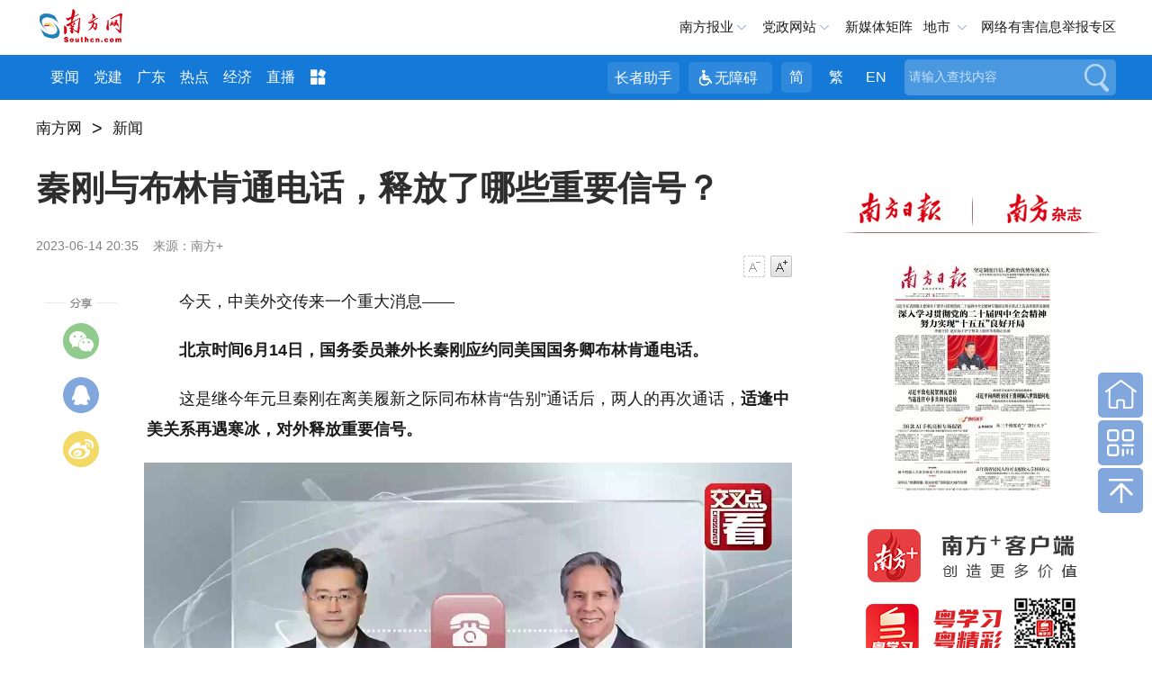

--- FILE ---
content_type: text/html; charset=utf-8
request_url: https://news.southcn.com/node_96ab233f9a/8a44600d21.shtml
body_size: 13191
content:
<!DOCTYPE html>
<html>

<head>
<!-- 官方顶部区块 start -->
<!-- cms-site-base.css -->
<link rel="stylesheet" href="https://nfcms-mainsiteoss.southcn.com/__cms_base/__tpl_asset/css/cms-site-base.css?v=1.0.1" />
<!-- jquery-1.10.2.min -->
<script src="https://nfcms-mainsiteoss.southcn.com/__cms_base/__tpl_asset/js/jquery-1.10.2.min.js"></script>

<!-- 官方顶部区块 end -->
<!-- 站点默认顶部区块 start -->
<meta name="catalogs" content="27027" />

<link rel="shortcut icon" type="image/x-icon" href="https://nfcms-mainsiteoss.southcn.com/__cms_base/__tpl_asset/img/nfw.ico">

<!-- 视频、音频依赖 start -->
<!-- aliplayer css -->
<link rel="stylesheet" href="//g.alicdn.com/de/prismplayer/2.7.4/skins/default/aliplayer-min.css" />
<!-- prism css -->
<link rel="stylesheet" href="https://nfcms-mainsiteoss.southcn.com/nfw/__tpl_asset/common/css/prism.css" />
<!-- audio css -->
<link rel="stylesheet" href="https://nfcms-mainsiteoss.southcn.com/nfw/__tpl_asset/common/css/audio.css" />
<!-- aliplayer js -->
<script src="//g.alicdn.com/de/prismplayer/2.7.4/aliplayer-min.js"></script>
<!-- prism js -->
<script src="https://nfcms-mainsiteoss.southcn.com/nfw/__tpl_asset/common/js/prism.js"></script>
<!-- audio js -->
<script src="https://nfcms-mainsiteoss.southcn.com/nfw/__tpl_asset/common/js/audio.js"></script>
<!-- 视频、音频依赖 end -->

<!-- 站点默认顶部区块 end -->

	<meta charset="UTF-8">
	<meta http-equiv="x-ua-compatible" content="ie=edge">
	<meta name="viewport"
		content="width=device-width, initial-scale=1, maximum-scale=1.0,  viewport-fit=cover, user-scalable=no">
	<title>秦刚与布林肯通电话，释放了哪些重要信号？_南方网</title>
	<meta name="keywords" content="" />
	<meta itemprop="image" content="//nfcms-mainsiteoss.southcn.com/nfw/__tpl_asset/68e544a3d8.jpg" />
	<meta name="description" itemprop="description" content="这是继今年元旦秦刚在离美履新之际同布林肯“告别”通话后，两人的再次通话，适逢中美关系再遇寒冰，对外释放重要信号。" />

	<meta name="pagetype" content="1" />
	<meta name="contentid" content="1468099" />
	<meta name="publishdate" content="2023-06-14" />
	<meta name="author" content="黎洁婵" />
	<meta name="source" content="南方+" />
	<meta name="original" content="0" />
	<meta name="shareImgURL" content="" />

	<!-- normal.css -->
	<link rel="stylesheet" href="//nfcms-mainsiteoss.southcn.com/nfw/__tpl_asset/e8b59c5176.css">
	<!-- article.css -->
	<link rel="stylesheet" href="//nfcms-mainsiteoss.southcn.com/nfw/__tpl_asset/e3ef050dee.css">

<body>
	<!-- 页头 -->
	<style>
	body {
		opacity: 0;
	}

	body.app .m-header {
		display: none;
	}

	body.app .m-nfwheader {
		display: none;
	}

	body.app .m-cnav {
		display: none;
	}
</style>
<script>
	function getQueryString(name) {
        var reg = new RegExp("(^|&)" + name + "=([^&]*)(&|$)", "i");
        var r = window.location.search.substr(1).match(reg);
        if (r != null) return unescape(r[2]);
        return null;
    }

    var is_app = getQueryString('is_app');
	if (is_app == 1) {
		$('body').addClass('app')
	}

	setTimeout(function () {
		$('body').css('opacity', 1)
	}, 200)

</script>
<div class="m-header">
	<div class="m-logo">
		<a href="http://www.southcn.com/"><img src="//nfcms-mainsiteoss.southcn.com/nfw/__tpl_asset/1dc4fe9695.png"/></a>
	</div>
	<div class="m-adr"><a class="j-crm" href=""></a></div>
	<div class="m-navd" id="m-navb">
		<img src="//nfcms-mainsiteoss.southcn.com/nfw/__tpl_asset/264fe44dc6.png" alt="">
	</div>
		<div class="m-memu">
			<ul>
				<li> <a href="http://www.southcn.com/pc2018/yw/node_384370.htm" target="_blank">要闻</a></li>
				<li><a href="http://theory.southcn.com/c/node_317831.htm" target="_blank">学习进行时</a></li>
				<li><a href="https://gddj.southcn.com/" target="_blank">党建</a></li>
				<li><a href="http://economy.southcn.com/" target="_blank">经济</a></li>
				<li> <a href="http://live.southcn.com/l/node_382932.htm?type=mobile" target="_blank">直播</a></li>
				<li> <a href="http://www.southcn.com/pc2018/nfrmt/node_384365.htm" target="_blank">融媒</a></li>
				<li> <a href="http://opinion.southcn.com/o/m/node_343852.htm" target="_blank">网评</a></li>
				<li> <a href="http://theory.southcn.com/lilun/node_399712.htm" target="_blank">理论</a></li>
				<li><a href="http://news.southcn.com/zhuanti/" target="_blank">专题</a></li>
				<li><a href="https://culture.southcn.com/m" target="_blank">文化</a></li>
				<li><a href="http://news.southcn.com/g/node_74681.htm" target="_blank">公告</a></li>
				<li><a href="http://car.southcn.com/7/node_365692.htm" target="_blank">汽车</a></li>
				<li><a href="http://edu.southcn.com/e/node_117531.htm" target="_blank">教育</a></li>
				<li><a href="https://goguangdong.southcn.com/" target="_blank">英文</a></li>
				<li><a href="https://news.southcn.com/node_4538da31bd" target="_blank">视频</a></li>
				<li><a href="http://www.southcn.com/pc2018/xczx/node_384360.htm" target="_blank">乡村</a></li>
		<li><a href="https://www.southcn.com/node_dc9b52f452" target="_blank">就业</a></li>
		<li><a href="https://news.southcn.com/node_13461c79b3" target="_blank">求证</a></li>
		<li><a href="https://news.southcn.com/node_31a6efece4" target="_blank">法规</a></li>
		<li><a href="https://news.southcn.com/node_810c33d731" target="_blank">资讯</a></li>
			</ul>
			<p>广东各地市</p>
			<ul>
				<li><a href="http://pc.nfapp.southcn.com/guangzhouyaowen">广州市</a></li>
				<li><a href="http://pc.nfapp.southcn.com/shenzhenyaowen">深圳市</a></li>
				<li><a href="http://pc.nfapp.southcn.com/foshanyaowen">佛山市</a></li>
				<li><a href="http://pc.nfapp.southcn.com/zhuhaiyaowen">珠海市</a></li>
				<li><a href="http://pc.nfapp.southcn.com/zhongshanyaowen">中山市</a></li>
				<li><a href="http://pc.nfapp.southcn.com/dongguanyaowen">东莞市</a></li>
				<li><a href="http://pc.nfapp.southcn.com/huizhouyaowen">惠州市</a></li>
				<li><a href="http://pc.nfapp.southcn.com/shantouyaowen">汕头市</a></li>
				<li><a href="http://pc.nfapp.southcn.com/jieyangyaowen">揭阳市</a></li>
				<li><a href="http://pc.nfapp.southcn.com/chaozhouyaowen">潮州市</a></li>
				<li><a href="http://pc.nfapp.southcn.com/shanweiyaowen">汕尾市</a></li>
				<li><a href="http://pc.nfapp.southcn.com/shaoguanyaowen">韶关市</a></li>
				<li><a href="http://pc.nfapp.southcn.com/zhaoqingyaowen">肇庆市</a></li>
				<li><a href="http://pc.nfapp.southcn.com/maomingyaowen">茂名市</a></li>
				<li><a href="http://pc.nfapp.southcn.com/yangjiangyaowen">阳江市</a></li>
				<li><a href="http://pc.nfapp.southcn.com/jiangmenyaowen">江门市</a></li>
				<li><a href="http://pc.nfapp.southcn.com/zhanjiangyaowen">湛江市</a></li>
				<li><a href="http://pc.nfapp.southcn.com/qingyuanyaowen">清远市</a></li>
				<li><a href="http://pc.nfapp.southcn.com/yunfuyaowen">云浮市</a></li>
				<li><a href="http://pc.nfapp.southcn.com/heyuanyaowen">河源市</a></li>
				<li><a href="http://pc.nfapp.southcn.com/meizhouyaowen">梅州市</a></li>
			</ul>
		</div>
	</div>
	<div class="m-nfwheader">
		<div class="m-shdmin">
			<div class="m-shd g-wp f-cb">
				<div class="p-logo">
					<a href="http://www.southcn.com/">
						<img src="//nfcms-mainsiteoss.southcn.com/nfw/__tpl_asset/c1726803a2.png" width="140" alt="南方网">
				</a>
				</div>
				<div class="m-link">
					<span class="m-nfby j-nfby">南方报业</span>
					<!-- <a href="http://club.southcn.com/" class="m-club">@南方</a> -->
					<span class="m-dzwz j-dzwz">党政网站</span>
						<a href="https://news.southcn.com/node_54a44f01a2/3e28537297.shtml" target="_blank">新媒体矩阵</a>
					<!-- <span class="m-wx">官方微信</span> -->
					<span class="m-ds j-ds">地市</span>
					<a href="https://www.12377.cn/"  target="_blank" class="m-yhjb">网络有害信息举报专区</a>
				</div>
				<div class="m-wechat">
					<ul>
						<li> <img src="//nfcms-mainsiteoss.southcn.com/nfw/__tpl_asset/c4c056d44a.jpg">
							<p>南方网</p>
						</li>
						<li> <img src="//nfcms-mainsiteoss.southcn.com/nfw/__tpl_asset/33fa8c8c8e.jpg">
							<p>南方日报</p>
						</li>
						
						<li><img src="//nfcms-mainsiteoss.southcn.com/nfw/__tpl_asset/bbe80d1e8e.jpg">
							<p>南方都市报</p>
						</li>
						<li><img src="//nfcms-mainsiteoss.southcn.com/nfw/__tpl_asset/b9b94ea320.jpg">
							<p>南方杂志</p>
						</li>
						<li> <img src="https://nfcms-mainsiteoss.southcn.com/nfw/__tpl_asset/home/img/20230331cb.jpg"/>
							<p>南方日报出版社</p>
						</li>
					</ul>
				</div>
				<div class="m-nfbyl m-smenu" style="display: none;">
					<i></i>
					<ul class="sub-menu">
						<li>
				<h2 class="paper_icon">报纸</h2>
				<a href="http://epaper.southcn.com/" target="_blank">南方日报</a>
				<a href="http://epaper.nfncb.cn" target="_blank">南方农村报</a>
				<a href="http://www.infzm.com/" target="_blank">南方周末</a>
				<a href="http://epaper.oeeee.com/" target="_blank">南方都市报</a>
				<span>南都周刊</span>
			</li>
			<li>
				<h2 class="magazine_icon">杂志</h2>
				<a href="https://www.nfzz.net.cn/" target="_blank">《南方》杂志</a>
				<span>南都娱乐周刊</span>
				<a href="http://www.nfpeople.com/" target="_blank">南方人物周刊</a>
				<span>南方传媒研究</span>
				<span>农财宝典</span>

			</li>
			<li>
				<h2 class="website_icon">网站</h2>
				<a href="http://www.southcn.com/" target="_blank">南方网</a>
				<a href="https://goguangdong.southcn.com/" target="_blank">GO Guangdong</a>
				<a href="https://www.nfzz.net.cn/" target="_blank">《南方》杂志网</a>
				<a href="http://www.oeeee.com" target="_blank">奥一网</a>
				<a href="http://www.infzm.com" target="_blank">南方周末官方网站</a>
				<a href="https://www.nfpeople.com/" target="_blank">南方人物周刊官方网站</a>
				<a href="https://www.nfncb.cn/" target="_blank">南方农村报网</a>
				<a href="https://xinm123.nfncb.cn/" target="_blank">新牧网</a>
				<span>新视界LED联播网</span>

			</li>

			<li>
				<h2 class="press_icon">移动端</h2>
				<a href="http://nfplus.southcn.com/nfapp/index.html" target="_blank">南方<sup>+</sup>客户端</a>
				<a href="http://corp.oeeee.com/ndapp/" target="_blank">南方都市报</a>
				<a href="http://v.oeeee.com/" target="_blank">N视频</a>
				<a href="http://www.infzm.com/download" target="_blank">南方周末</a>
				<a href="https://app.southcn.com/" target="_blank">粤学习</a>
				<!-- <a>GDToday</a> -->
			</li>

			<li class="last">
				<h2 class="press_icon">出版社</h2>
				<a href="https://nfdailypress.southcn.com/" target="_blank" style="width:200px;">南方日报出版社</a>
			</li>
					</ul>
				</div>
				<div class="m-dzwzl m-smenu" style="display: none;">
					<i></i>
					<ul class="sub-menu">
						<h2>党务政务网站</h2>
						 <li>
    <a href="http://www.gdjct.gd.gov.cn/" target="_blank">南粤清风网</a>
    <a href="http://www.gdzf.org.cn/" target="_blank">广东政法网</a>
    <a href="https://www.gdzz.gov.cn/" target="_blank">广东组工网</a>
    <a href="http://www.gdjubao.cn/" target="_blank">广东互联网违法和不良信息举报中心</a>
    <a href="http://gd.wenming.cn/" target="_blank">广东文明网</a>
    <a href="http://www.gdszjgdj.org/" target="_blank">广东省直机关党建网</a>

</li>
<li>
    <a href="http://www.gdrd.cn/" target="_blank">广东人大网</a>
    <a href="http://www.gdszx.gov.cn/" target="_blank">广东政协网</a>
    <a href="http://www.gd.jcy.gov.cn/" target="_blank">阳光检务网</a>
    <a href="http://www.gdcourts.gov.cn/" target="_blank">广东法院网</a>
    <a href="https://cmt.court.gov.cn/" target="_blank">中国海事审判网</a>
</li>


<li>

    <a href="http://www.gd.gov.cn/" target="_blank">广东省人民政府网</a>
    <a href="http://gzw.gd.gov.cn/gdgz/" target="_blank">广东省人民政府国有资产监督管理委员会网</a>

    <a href="http://www.gdfao.gov.cn/" target="_blank">广东省人民政府外事办公室网站</a>
    <a href="http://gdcss.gd.gov.cn/" target="_blank">广东省参事室网</a>
    <a href="https://dc.gd.gov.cn/" target="_blank">广东省政府“互联网+督查”平台</a>

    <a href="http://www.qb.gd.gov.cn/" target="_blank">广东省侨务办公室</a>
    <a href="http://zfsg.gd.gov.cn/" target="_blank">广东省政务服务数据管理局网</a>





    <a href="http://whly.gd.gov.cn/" target="_blank">广东省文化和旅游厅网</a>
    <a href="http://sft.gd.gov.cn/" target="_blank">广东省司法厅网</a>
    <a href="http://gdyjzx.gd.gov.cn/" target="_blank">广东省政府发展研究中心网</a>
    <a href="http://gdjr.gd.gov.cn/" target="_blank">广东省地方金融监督管理局网</a>
    <a href="http://czt.gd.gov.cn/" target="_blank">广东省财政厅网</a>
    <a href="http://amr.gd.gov.cn/" target="_blank">广东省市场监督管理局（知识产权局）网</a>
    <a href="http://guangdong.chinatax.gov.cn/gdsw/index.shtml" target="_blank">广东省税务局网</a>

    <a href="http://dva.gd.gov.cn/" target="_blank">广东省退役军人事务厅网</a>
    <a href="http://dfz.gd.gov.cn/" target="_blank">广东省情网</a>
    <a href="http://hmo.gd.gov.cn/" target="_blank">广东省人民政府港澳事务办公室网</a>
    <a href="http://gdwsxf.gd.gov.cn/" target="_blank">广东信访网</a>
    <a href="http://mzzjw.gd.gov.cn/" target="_blank">广东省民族宗教事务委员会网</a>
    <a href="http://gdaudit.gd.gov.cn/" target="_blank">广东省审计厅网</a>
    <a href="http://hsa.gd.gov.cn/" target="_blank">广东省医疗保障局网</a>
    <a href="http://td.gd.gov.cn/" target="_blank">广东省交通运输厅网</a>
    <a href="https://sqzc.gd.gov.cn/sqzc/m/home/index" target="_blank">粤企政策通</a>
    <a href="http://dara.gd.gov.cn/" target="_blank">广东省农业农村厅网</a>
    <a href="http://www.gdpplgopss.org.cn/" target="_blank">广东省社科规划网</a>




    <a href="http://com.gd.gov.cn/" target="_blank">广东省商务厅网</a>
    <a href="http://hrss.gd.gov.cn/" target="_blank">广东省人力资源和社会保障厅网</a>
    <a href="https://guangdong.chinatax.gov.cn/gdsw/index.shtml" target="_blank">广东省税务局网</a>
    <a href="http://edu.gd.gov.cn/" target="_blank">广东省教育厅网</a>
    <a href="http://gdshyzhzfzd.gd.gov.cn/" target="_blank">广东省海洋综合执法总队网</a>
    <a href="http://mpa.gd.gov.cn/" target="_blank">广东省药品监督管理局网</a>
    <a href="http://tyj.gd.gov.cn/" target="_blank">广东省体育局官网</a>
    <a href="http://gdjyj.gd.gov.cn/" target="_blank">广东省监狱管理局网</a>
    <a href="http://gdjdj.gd.gov.cn/" target="_blank">广东省戒毒管理局网</a>
    <a href="https://gd.119.gov.cn/" target="_blank">广东省消防救援总队官网</a>





</li>
<li>
    <a href="http://www.gdftu.org.cn/" target="_blank">广东省总工会</a>
    <a href="https://nzg.gdftu.org.cn/" target="_blank">广东工会女职工工作网</a>
    <a href="https://jkwwgh.gdftu.org.cn/" target="_blank">广东省教科文卫工会网站</a>


    <a href="http://www.gdwomen.org.cn/" target="_blank">广东女性E家园</a>
    <a href="http://www.gdwcf.cn/" target="_blank">广东省妇女儿童基金会</a>
    <a href="http://www.pwccw.gd.gov.cn/" target="_blank">广东省妇女儿童发展规划信息网</a>



    <a href="http://www.gdlqw.com/" target="_blank">广东老区网</a>
    <a href="http://www.gdsfxj.com/" target="_blank">广东省反邪教网</a>

    <a href="http://www.gdmj.org.cn/" target="_blank">广东民进网</a>



    <a href="https://www.gdzgd.cn/" target="_blank">中国致公党广东省委员会网</a>
    <a href="http://www.gdmm.org.cn/" target="_blank">中国民主同盟广东省委员会网</a>
    <a href="http://www.gdmg.gov.cn/" target="_blank">中国国民党革命委员会广东省委员会网</a>
    <a href="https://www.gdsredcross.org.cn/" target="_blank">广东省红十字会网站</a>




    <a href="http://www.pprd.org.cn/" target="_blank">泛珠三角合作信息网</a>
    <a href="http://www.cnbayarea.org.cn/" target="_blank">粤港澳大湾区门户网</a>
    <a href="http://www.gddpf.org.cn/" target="_blank">广东省残疾人联合会网</a>









    <a href="https://www.gddprc.org.cn/" target="_blank">广东省残疾人康复中心网</a>
    <a href="http://jyzx.gddpf.org.cn/" target="_blank">广东省残疾人就业服务中心网站</a>
    <a href="http://wtfj.gddpf.org.cn/" target="_blank">广东省残疾人文化体育与康复辅具中心网</a>
    <a href="http://www.gdicpa.org.cn/" target="_blank">广东省注册会计师协会网</a>
    <a href="http://www.gdql.org.cn/" target="_blank">广东省归国华侨联合会网</a>
    <a href="https://eea.gd.gov.cn/index.html" target="_blank">广东省教育考试院网</a>
    <a href="http://www.hengqin.gov.cn" target="_blank">横琴粤澳深度合作区网</a>


    <a href="http://www.southacademic.com/" target="_blank">中国(南方)学术网</a>







    <a href="http://www.gdwsw.gov.cn/" target="_blank">广东文史网</a>
    <a href="http://gdcec.gd.gov.cn/" target="_blank">广东省药品监督管理局审评认证中心网</a>
    <a href="http://cdcp.gd.gov.cn/" target="_blank">广东省疾病预防控制中心网</a>
    <a href="http://www.gdccp.com/" target="_blank">广东中华民族文化促进会官网</a>
    <a href="http://www.gdjd626.com/" target="_blank">广东禁毒网</a>

</li>

<li>
    <a href="http://www.gdairport.com" target="_blank">广东省机场管理集团有限公司网站</a>
    <a href="https://www.gdghg.com/" target="_blank">广东省广新控股集团有限公司网站</a>
</li>

<li class="last">
    <a href="http://www.gz.gov.cn/" target="_blank">广州市人民政府网</a>
    <a href="https://www.rd.gz.cn/" target="_blank">广州人大网</a>


    <a href="http://www.haizhu.gov.cn/" target="_blank">广州市海珠区门户网</a>
    <a href="http://www.thnet.gov.cn/" target="_blank">广州市天河区门户网</a>
    <a href="http://www.by.gov.cn/" target="_blank">广州市白云区门户网</a>
    <a href="http://www.gzns.gov.cn/" target="_blank">广州市南沙区门户网</a>

    <a href="http://www.lw.gov.cn/" target="_blank">广州市荔湾区门户网</a>
    <a href="http://www.yuexiu.gov.cn/" target="_blank">广州市越秀区门户网</a>

    <a href="http://cg.gz.gov.cn/" target="_blank">广州市城市管理和综合执法局网</a>
    <a href="http://sfj.gz.gov.cn/" target="_blank">广州市司法局网</a>
    <a href="https://guangdong.chinatax.gov.cn/gdsw/gzsw/gzsw_index.shtml" target="_blank">广州市税务局网</a>
    <a href="http://yjglj.gz.gov.cn/" target="_blank">广州市应急管理局网</a>






    <a href="http://scjgj.gz.gov.cn/" target="_blank">广州市市场监督管理局（知识产权局）网</a>
    <a href="http://gxj.gz.gov.cn/" target="_blank">广州市工业和信息化局网</a>
    <a href="http://zsj.gz.gov.cn/" target="_blank">广州市政务服务数据管理局网</a>
    <a href="http://wjw.gz.gov.cn/" target="_blank">广州市卫生健康委员会网</a>
    <a href="http://gjj.gz.gov.cn/" target="_blank">广州住房公积金管理中心网</a>

    <a href="http://fsjjjc.foshan.gov.cn" target="_blank">廉洁佛山网</a>
    <a href="http://dgjj.dg.gov.cn/" target="_blank">东莞纪检监察网</a>
    <a href="https://www.zhanjiang.gov.cn/" target="_blank">湛江市政府网</a>
    <a href="http://www.maoming.gov.cn/" target="_blank">茂名市政府门户网</a>
    <a href="http://lz.ss.gov.cn/" target="_blank">清廉三水网</a>
</li>
					</ul>
				</div>


<div class="m-dscon m-smenu">

                    <i></i>
			<div class="ds-item">
				<a href="http://pc.nfapp.southcn.com/guangzhou" target="_blank" title="广州">广州</a>
				<a href="http://pc.nfapp.southcn.com/shenzhen" target="_blank" title="深圳">深圳</a>
				<a href="http://pc.nfapp.southcn.com/zhuhai" target="_blank" title="珠海">珠海</a>
				<a href="http://pc.nfapp.southcn.com/shantou" target="_blank" title="汕头">汕头</a>
				<a href="http://pc.nfapp.southcn.com/foshan" target="_blank" title="佛山">佛山</a>
				<a href="http://pc.nfapp.southcn.com/shaoguan" target="_blank" title="韶关">韶关</a>
				<a href="http://pc.nfapp.southcn.com/heyuan" target="_blank" title="河源">河源</a>
				<a href="http://pc.nfapp.southcn.com/meizhou" target="_blank" title="梅州">梅州</a>
				<a href="http://pc.nfapp.southcn.com/huizhou" target="_blank" title="惠州">惠州</a>
				<a href="http://pc.nfapp.southcn.com/shanwei" target="_blank" title="汕尾">汕尾</a>
				<a href="http://pc.nfapp.southcn.com/dongguan" target="_blank" title="东莞">东莞</a>
				<a href="http://pc.nfapp.southcn.com/zhongshan" target="_blank" title="中山">中山</a>
				<a href="http://pc.nfapp.southcn.com/jiangmen" target="_blank" title="江门">江门</a>
				<a href="http://pc.nfapp.southcn.com/yangjiang" target="_blank" title="阳江">阳江</a>
				<a href="http://pc.nfapp.southcn.com/zhanjiang" target="_blank" title="湛江">湛江</a>
				<a href="http://pc.nfapp.southcn.com/maoming" target="_blank" title="茂名">茂名</a>
				<a href="http://pc.nfapp.southcn.com/zhaoqing" target="_blank" title="肇庆">肇庆</a>
				<a href="http://pc.nfapp.southcn.com/qingyuan" target="_blank" title="清远">清远</a>
				<a href="http://pc.nfapp.southcn.com/chaozhou" target="_blank" title="潮州">潮州</a>
				<a href="http://pc.nfapp.southcn.com/jieyang" target="_blank" title="揭阳">揭阳</a>
				<a href="http://pc.nfapp.southcn.com/yunfu" target="_blank" title="云浮">云浮</a>
			</div>
		</div>


			</div>
		</div>
		<div class="m-hd m-xf">
			<div class="g-wp f-cb">
				<div class="m-logob">
					<a href="http://www.southcn.com/">
						<img src="//nfcms-mainsiteoss.southcn.com/nfw/__tpl_asset/05d1fc73f8.png" width="100" alt="南方网">
				</a>
				</div>
				<div class="m-nav">
					<a href="https://www.southcn.com/node_b5769d65fb" target="_blank">要闻</a>
					<a href="https://gddj.southcn.com/" target="_blank">党建</a>　
					<a href="https://news.southcn.com/node_54a44f01a2" target="_blank">广东</a>
					<a href="https://news.southcn.com/node_179d29f1ce" target="_blank">热点</a>
					<a href="https://economy.southcn.com/" target="_blank">经济</a>
					<a href="https://live.southcn.com" target="_blank">直播</a>
					<span>
					<img src="//nfcms-mainsiteoss.southcn.com/nfw/__tpl_asset/3d78f8f92e.png">
					<div class="more-list">
						<a href="http://www.southcn.com/pc2018/nfrmt/node_384365.htm" target="_blank">融媒</a>
						<a href="http://opinion.southcn.com/" target="_blank">网评</a>
						<a href="https://theory.southcn.com/" target="_blank">理论</a>
						<a href="https://news.southcn.com/node_4538da31bd" target="_blank">视频</a>
					
						<a href="http://news.southcn.com/zhuanti/default.htm" target="_blank">专题</a>
						<a href="http://news.southcn.com/g/node_74681.htm" target="_blank">公告</a>
						<a href="https://culture.southcn.com/" target="_blank">文化</a>
						<a href="https://nfdailypress.southcn.com/" target="_blank">出版</a>
						
						<a href="http://car.southcn.com/" target="_blank">汽车</a>
					
						<a href="http://edu.southcn.com/" target="_blank">教育</a>
						<a href="https://goguangdong.southcn.com/" target="_blank">英文</a>
						<a href="https://country.southcn.com/xczx" target="_blank">乡村</a>
						<a href="https://www.southcn.com/node_dc9b52f452" target="_blank">就业</a>
						<a href="https://news.southcn.com/node_13461c79b3" target="_blank">求证</a>
						<a href="https://news.southcn.com/node_31a6efece4" target="_blank">法规</a>
						<a href="https://news.southcn.com/node_810c33d731" target="_blank">资讯</a>
				
					</div>
				</span>
				</div>
				<div class="m-search">
					<form id="searchForm">
						<div class="search_form">
							<div class="search_text">
								<input type="text" name="search" autocomplete="off" title="请输入查找内容" value="请输入查找内容" onfocus="if (this.value == '请输入查找内容') {this.value = '';}" onblur="if (this.value == '') {this.value = '请输入查找内容';}" class="search" id="search">
						</div>
								<button class="search_btn" id="search_btn">搜索</button>
							</div>
					</form>
				</div>
				<div class="m-meta">
					<a class="m-zzzs" id="slh" title="长者助手">长者助手</a>
					<a class="m-wza" id="wza" title="无障碍">无障碍</a>
					<a class="tras m-jian active">简</a>
					<a class="tras m-fan">繁</a>
					<a href="https://goguangdong.southcn.com/">EN</a>
				</div>
			</div>
		</div>
	</div>

	<!-- AdSame ShowCode: 南方新闻网 / 南方网首页 / 全站二级频道首屏通栏 Begin -->
	<div class="g-wp f-cb adverta">
		<!-- <script type="text/javascript" src="https://sgg.southcn.com/s?z=south&c=160" charset="gbk"></script> -->
		<script type="text/javascript" src="https://ad.southcn.com/place/17/ad" charset="utf-8"></script>
	</div>
	<!-- AdSame ShowCode: 南方新闻网 / 南方网首页 / 全站二级频道首屏通栏 End -->

	<div class="z-title" style="display:none" aria-label="您已进入页面访问路径导航区">
		<a href="https://news.southcn.com/node_96ab233f9a" target="_blank" class=""
			title="叮咚快评">叮咚快评</a>
	</div>

	<!-- AdSame ShowCode: 南方新闻网 / 全站细览 / 全站细览通栏广告 Begin -->
	<div class="g-wp f-cb">
		<!-- <script type="text/javascript" src="https://sgg.southcn.com/s?z=south&c=10"></script> -->
		<script type="text/javascript" src="https://ad.southcn.com/place/19/ad" charset="utf-8"></script>
	</div>
	<!-- AdSame ShowCode: 南方新闻网 / 全站细览 / 全站细览通栏广告 End -->
	<!-- 发布点 -->
	<div class="m-crm g-wp">
		<div style="height:30px;">
			<div type="CMS_TAG_NODE_PATH_INFO">
				
			<!--
        <a href="http://www.southcn.com" target="_self" class="crm-link" title="南方网">南方网</a>

      {% if CMS_NODE.id != 40935  %} 
	  <font class="dot">&gt;</font>
	   <a href="/" target="_self" class="crm-link" title="{{CMS_SITE.name}}">{{CMS_SITE.name}}</a>
	   {% endif %}
	   
        {% for key,item in CMS_NODE_PATH_INFO %}
          <font class="dot">&gt;</font>
          <a href="{{item.path}}" target="_self" class="crm-link" title="{{item.name}}">{{ item.name }}</a>
        {% endfor%}

		-->
			</div>
		</div>
	</div>
	<!-- 左侧 -->
	<div class="m-content g-wp f-cb">
		<div class="main">
			<div class="m-share">
				<span class="swechat">
					<div class="qr1w">
						<span class="qrp"></span>
				<div id="qrcode" class="qr1"></div>
			</div>
			</span>
			<a class="sqqzone" title="分享到qq空间"></a>
			<a class="sweibo" title="分享到微博"></a>
		</div>
		<!-- 主体内容 -->
		<div class="m-article" aria-label="您已进入页面内容视窗区" wzades="正文">
			<h2 id="article_title" wzades="秦刚与布林肯通电话，释放了哪些重要信号？">秦刚与布林肯通电话，释放了哪些重要信号？</h2>
			<h3 id="article_subtitle" wzades=""></h3>
			<div class="m-abstract" style="display: none" id="abstract"></div>
			<div class="meta">
				<div class="fl">
					<span class="pub_time" id="pubtime_baidu" wzades="2023-06-14 20:35">2023-06-14 20:35</span>
					<span id="source_baidu" wzades="来源：南方+">来源：南方+</span>
					<span id="author_baidu" wzades=""></span>
				</div>
				<div class="font_change fr">
					<a class="font_down js-font font_down_disable" data-action="fontDown" href="#" title="字号减小">字号减小</a>
					<a class="font_up js-font" data-action="fontUp" href="#" title="字号增大">字号增大</a>
				</div>
			</div>
			<div class="content" id="content">
				<p style="text-align: justify;">　　今天，中美外交传来一个重大消息——</p><p style="text-align: justify;"><strong>　　北京时间6月14日，国务委员兼外长秦刚应约同美国国务卿布林肯通电话。</strong></p><p style="text-align: justify;">　　这是继今年元旦秦刚在离美履新之际同布林肯“告别”通话后，两人的再次通话，<strong>适逢中美关系再遇寒冰，对外释放重要信号。</strong></p><p style="text-align: justify;"><div frameborder='0' class='prism-player video nfw-cms-video' material-type='video'  id='video_50469943523892376' style='margin:0 auto'></div>
                <script>
                  window.__styleInject__ = window.__styleInject__ || function (css) {
                      if (!css) return;
                      if (typeof (window) == 'undefined') return;
                      var style = document.createElement('style');
                      if ('styleSheet' in style) {
                          style = document.createElement('div');
                          style.innerHTML = '<style>' + css + '</style>';
                          style = style.lastChild;
                      } else {
                          style.innerHTML = css;
                      }
                      var head = document.getElementsByTagName('head')[0];
                      head.appendChild(style);
                      return css;
                  };

                  window.__resetPlayerOpt__ = window.__resetPlayerOpt__ || function (opt) {
                      opt.width = opt.width ? (opt.width + '') : '100%';
                      opt.height = opt.height ?  (opt.height + '') : '300px';

                      if (opt.width.indexOf('%') === -1 && opt.width.indexOf('px') === -1) {
                          opt.width = opt.width + 'px';
                      }

                      if (opt.height.indexOf('%') === -1 && opt.height.indexOf('px') === -1) {
                          opt.height = opt.height + 'px';
                      }
                      if (!!window.navigator.userAgent.match(/AppleWebKit.*Mobile.*/)) {
                          if (opt.custom_priority) {
                              if (opt.width && typeof opt.width === 'string' && opt.width.indexOf('%') > -1) {
                                  window.__styleInject__('div#' + opt.id + '.prism-player.video.nfw-cms-video {  width: ' + opt.width + ' !important; height: ' + opt.height + ' !important; }');
                              } else {
                                  var __pdom = document.getElementById(opt.id);
                                  var pwidth = __pdom.parentElement.offsetWidth || document.body.offsetWidth;
                                  opt.height = window.parseInt(opt.height) / window.parseInt(opt.width) * pwidth + 'px';
                                  opt.width = '100%';
                                  window.__styleInject__('div#' + opt.id + '.prism-player.video.nfw-cms-video {  width: ' + opt.width + ' !important; height: ' + opt.height + ' !important; }');
                              }
                          } else {
                              opt.width = '100%';
                          }
                      } else {
                          if (opt.custom_priority) {
                              window.__styleInject__('div#' + opt.id + '.prism-player.video.nfw-cms-video {  width: ' + opt.width + ' !important; height: ' + opt.height + ' !important; }');
                          }
                      }
                      return opt;
                  };

                  window.__cms_video_player_instances__ = window.__cms_video_player_instances__ || [];
                  window.__cms_viedo_player_opts__ = window.__cms_viedo_player_opts__ || [];

                  var playerOpt = {"id":"video_50469943523892376","source":"{\"SD\":\"https:\\\/\\\/gdvideo.southcn.com\\\/d1830a300aad71eeba8c6733a68f0102\\\/a51db35f563b443b90c713e04e28721d-df4fc86c4b2d61cb3c27851220f14cac-sd.mp4\",\"LD\":\"https:\\\/\\\/gdvideo.southcn.com\\\/d1830a300aad71eeba8c6733a68f0102\\\/a51db35f563b443b90c713e04e28721d-a04ef119d6db36d49362388907330703-ld.mp4\"}","qualitySort":"desc","format":"mp4","mediaType":"video","cover":"https:\/\/nfassetoss.southcn.com\/__asset\/78c8d58182\/d825338deb.jpg","autoplay":false,"isLive":false,"rePlay":false,"playsinline":true,"preload":false,"language":"zh-cn","controlBarVisibility":"hover","useH5Prism":true,"custom_priority":false,"width":"100%","height":"360px","custom_width":"960px","custom_height":"540px","origin_width":"960px","origin_height":"540px"};
                  playerOpt = window.__resetPlayerOpt__(playerOpt);
                  if (!window.addEventListener) {
                      playerOpt.useFlashPrism = true;
                  } else {
                      playerOpt.useH5Prism = true;
                      playerOpt.cover = 'https://nfassetoss.southcn.com/__asset/78c8d58182/d825338deb.jpg';
                  }
                  window.__cms_video_player_instances__.push(new Aliplayer(playerOpt));
                  window.__cms_viedo_player_opts__.push(playerOpt);
                </script></p><p style="text-align: center;"><strong>一</strong></p><p style="text-align: justify;"><strong>　　“应约”通电话，展现出主动权在我。</strong></p><p style="text-align: justify;">　　近段时间，包括彭博社、美国有线电视新闻网（CNN）、美国全国广播公司（NBC）、美国政客新闻网（Politico）等在内的<strong>多家美国媒体密集报道“布林肯即将访华”的消息，甚至还有美国官员言之凿凿称“布林肯将于6月18日访问中国”。</strong></p><p style="text-align: justify;">　　当被问及布林肯访华计划时，美国国务院首席副发言人帕特尔6日回应称，当前没有布林肯的行程要对外宣布，但<strong>重申“如果条件允许，将重新安排布林肯对中国的访问”。</strong></p><p style="text-align: justify;">　　由此不难看出，美方急于促成布林肯访华，进而改善中美关系。<strong>这也正应了美国总统拜登所说，缓和中美两国紧张局势的最佳途径是通过外交。</strong></p><p style="text-align: justify;">　　秦刚此次应约同布林肯通电话，虽然不确定是不是为访华作铺垫，但<strong>“应约”二字还是透露出美方的急切、中方的主动。</strong></p><p style="text-align: center;"><strong>二</strong></p><p style="text-align: justify;"><strong>　　当前中美关系面临挑战，责任不在中方。</strong></p><p style="text-align: justify;">　　近年来，中美关系面临着诸多挑战和波折，并不在健康稳定的发展轨道上。直到去年11月，习近平主席同拜登总统在巴厘岛成功会晤并达成重要共识后，两国关系开始缓和。</p><p style="text-align: justify;"><strong>　　但今年以来，美方一系列错误言行破坏了中美关系来之不易的积极势头</strong>，双方商定的对话与合作议程受到干扰，中美关系遭遇新的困难和挑战。</p><p style="text-align: justify;">　　例如，<strong>美方借“气球事件”抹黑中国</strong>，炒作“中国间谍威胁”；<strong>违背承诺干涉中国台湾问题</strong>，不断虚化掏空一个中国原则；<strong>滥用出口管制</strong>，将科技和经贸问题政治化、工具化、武器化；<strong>炒作南海问题</strong>，以所谓“航行自由”为借口跑到中国的家门口挑衅……</p><p style="text-align: justify;">　　秦刚在同布林肯通电话时指出，“年初以来，中美关系遭遇新的困难和挑战，责任是清楚的”。<strong>这个责任，显然在美方。</strong></p><p style="text-align: center;"><strong>三</strong></p><p style="text-align: justify;"><strong>　　台湾问题处理不好，中美关系地动山摇。</strong></p><p style="text-align: justify;">　　秦刚在同布林肯通电话时，就台湾问题等中方核心关切阐明了严正立场，强调美方应予尊重，停止干涉中国内政，停止以竞争为名损害中方主权安全发展利益。</p><p style="text-align: justify;"><strong>　　台湾问题是中国核心利益中的核心，是中美关系政治基础中的基础，是中美关系第一条不可跨越的红线。</strong>而台湾问题之所以产生，“台独”势力之所以做大，美国负有不可推卸的责任。</p><p style="text-align: justify;">　　解决台湾问题是中国人自己的事，任何外国都无权干涉，也不要指望中国会因外部施压而在维护自身主权和领土完整问题上有任何退让。</p><p style="text-align: justify;">　　如果美方真的希望台海风平浪静，就应该<strong>停止“以台制华”，回归一个中国原则的本源本义，恪守对中国作出的政治承诺，明确反对和制止“台独”。</strong></p><p style="text-align: center;"><strong>四</strong></p><p style="text-align: justify;"><strong>　　当务之急是推动中美关系止跌企稳。</strong></p><p style="text-align: justify;">　　稳定中美关系、避免螺旋式下滑，防止中美之间出现意外，这应该是中美之间最基本的共识，也是国与国、特别是两个大国相处必须要守住的底线。</p><p style="text-align: justify;">　　秦刚在同布林肯通电话时强调，<strong>中方始终遵循习近平主席提出的相互尊重、和平共处、合作共赢原则看待和处理中美关系。</strong></p><p style="text-align: justify;">　　这也是中方长期坚持的“十二字原则”，中方对发展和改善中美关系始终抱持善意和诚意，也为此作出了积极努力。<strong>遗憾的是，美方没有积极回应，更没有同中方相向而行。</strong></p><p style="text-align: justify;">　　症结在美方，解决问题的钥匙也在美方手中。<strong>如果只是一边呼吁要沟通交流，一边又肆意挑衅，说一套做一套，无视中方核心利益和重大关切，中美关系就很难改善。</strong></p><p style="text-align: center;"><strong>五</strong></p><p style="text-align: justify;">　　布林肯能否如愿访华，一切还是未知。</p><p style="text-align: justify;">　　正如中国外交部发言人14日所回应，“我目前没有可以提供的消息，如果有消息的话，我们会及时发布。”</p><p style="text-align: justify;"><strong>　　和而不同、和谐共生，各美其美、美美与共，这才是两国应该为之共同努力的中美关系和世界。</strong></p><p style="text-align: justify;">　　说到底，行胜于言。</p><p style="text-align: justify;"><strong>　　美方应该采取实际行动，落实两国元首巴厘岛会晤重要共识及美方有关承诺，同中方相向而行，有效管控分歧、促进交流合作，推动中美关系重回健康稳定发展轨道。</strong></p><p style="text-align: justify;">　　如果做到了，相信访华就不再是难事！</p><p style="text-align: justify;">　　文：丁戈隆东</p>
			</div>
			<div class="m-editor">
				编辑：黎洁婵
				&nbsp;&nbsp;责任编辑：林涛
			</div>
		</div>
		<!-- 相关稿件 -->
		<div class="m-rel">
					</div>
		<div class="m-more">
			<a href="http://www.southcn.com" target="_self" title="返回南方网首页">返回南方网首页</a>
			<a href="https://news.southcn.com/node_96ab233f9a" target="_self" class="j-catlink"
				title="返回叮咚快评频道">返回叮咚快评频道</a>
		</div>
	</div>
	<!-- 侧栏 -->
	<div class="aside-iframe">
  <div class="m-ad2">
    <!-- <script type="text/javascript" src="https://sgg.southcn.com/s?z=south&c=12"></script> -->
    <script type="text/javascript" src="https://ad.southcn.com/place/6/ad" charset="utf-8"></script>
  </div>
  <iframe id="asideFrame" src="/proxy/commonaside" frameborder="0" width="320px" height="2600px"></iframe>
</div>
<style>
  .aside-iframe {
    float: right;
    display: none;
  }
  @media (min-width: 750px) {
    .aside-iframe {
      display: block;
    }
  }
</style>

<script>
function setIframeHeight(id){
    try{
        var iframe = document.getElementById(id);
        if(iframe.attachEvent){
            iframe.attachEvent("onload", function(){
                iframe.height = iframe.contentWindow.document.getElementsByClassName('m-aside')[0].scrollHeight + 10 + 'px';
            });
            return;
        }else{
            iframe.onload = function(){
                // iframe.height = iframe.contentDocument.body.scrollHeight;
                iframe.height = iframe.contentWindow.document.getElementsByClassName('m-aside')[0].scrollHeight + 10 + 'px';
            };
            return;
        }
    }catch(e){
        throw new Error('setIframeHeight Error');
    }
}

setIframeHeight('asideFrame');

</script>
	</div>
	<!-- 页脚 -->
	<div class="m-sidebar">
	<a href="http://www.southcn.com/" class="home" title="回到首页">回到首页</a>
	<span class="bwechat"><img class="qr2" src="//nfcms-mainsiteoss.southcn.com/nfw/__tpl_asset/e0f9526042.png" alt="南方网二维码" title="南方网二维码"></span>
	<span class="backtop">回到顶部</span>
</div>
<div class="m-ft">
	<div class="g-wp">
		<p>
			<a href="http://www.southcn.com/aboutus/nfbyjt/content/2019-05/17/content_187473107.htm" target="_blank"
				title="南方报业传媒集团简介">南方报业传媒集团简介</a>-
			<a href="http://www.southcn.com/aboutus/aboutus/" target="_blank" title="网站简介">网站简介</a>-
			<a href="http://www.southcn.com/aboutus/service/" target="_blank" title="广告服务">广告服务</a>-
			<a href="https://zbtb.southcn.com/node_78e8a889c5" target="_blank" title="招标投标">招标投标</a>-
			<a href="https://jtcg.southcn.com/node_059a3c5977" target="_blank" title="物资采购">物资采购</a>-
			<a href="http://www.southcn.com/aboutus/contactus/" target="_blank" title="联系我们">联系我们</a>-
			<a href="http://www.southcn.com/aboutus/law/" target="_blank" title="法律声明">法律声明</a>-
			<a href="http://www.southcn.com/aboutus/links/" target="_blank" title="友情链接">友情链接</a>
		</p>
		<p class="finfo" style="margin-left:5px">本网站由南方新闻网版权所有，未经授权禁止复制或建立镜像　广东南方网络信息科技有限公司负责制作维护</p>
		<p style="margin-left:5px">违法和不良信息举报电话：020-87373397  18122015068</p>
		<p>
			<a href="http://beian.miit.gov.cn/" target="_blank" title="ICP备案号：粤B-20050235">ICP备案号：粤B-20050235</a>
		</p>
	</div>
</div>

<script>
	var str = window.location.host;
if(str !== 'www.southcn.com' && str !== 'news.southcn.com'){
    $("#slh").hide();
     $("#wza").hide();
}
    var wzaDom=document.createElement('script');
      wzaDom.type='text/javascript';
      wzaDom.src='//service.gd.gov.cn/wza/wza.js?app='+window.location.hostname;
      document.body.appendChild(wzaDom)

var slhDom=document.createElement('script');
slhDom.type='text/javascript';
slhDom.src = '//slhsrv.southcn.com/wza/slh.js?app='+window.location.hostname;
document.body.appendChild(slhDom)



</script>

<script>
	$(document).ready(function(){
  
    const wza = document.getElementById("wza");
if(wza !==null){
     document.getElementById("wza").onclick = function() {
        // 执行实例的init方法
        console.log("无障碍")
        cnillWzaInstance.init(); // cnillWzaInstance为全局变量
    }
}
  const slh = document.getElementById("slh");
     // 适老化
     if(slh !==null){
     document.getElementById("slh").onclick = function() {
        // 执行实例的init方法
        console.log("长者助手")
        slhInstance.init();  // cnillWzaInstance为全局变量
    }
     }
    });
var fun = function () {
      // IE8 兼容配置

    cnillWzaInstance.startInit("/footAsset/cnill_polyfill.swf");
    // 当tab键聚焦至无障碍按钮时，按回车键可直接打开智能盲道模式
    cnillWzaInstance.setOption({
        domId: 'wza' 
    });
   
}
//追加页面完全加载
window.setTimeout(function() {
    var oldLoad = window.onload
    if (typeof window.onload != 'function') {
        window.onload = fun()
    } else {
        window.onload = function () {
            oldLoad()
            fun()
        }
    }
}, 3000)

</script>
	<!-- jquery.pin.js -->
	<script src="//nfcms-mainsiteoss.southcn.com/nfw/__tpl_asset/2949a6830b.js"></script>
	<!-- normal.js -->
	<script src="//nfcms-mainsiteoss.southcn.com/nfw/__tpl_asset/c0aa1e8616.js"></script>
	<!-- responsive.js -->
	<script src="//nfcms-mainsiteoss.southcn.com/nfw/__tpl_asset/9e1de38932.js"></script>
	<!-- sha256.js -->
	<script src="//nfcms-mainsiteoss.southcn.com/nfw/__tpl_asset/1371228126.js"></script>
	<!-- qrcode.min.js -->
	<script src="//nfcms-mainsiteoss.southcn.com/byst/__tpl_asset/50667d1a05.js"></script>
	<!-- article.js -->
	<script src="//nfcms-mainsiteoss.southcn.com/nfw/__tpl_asset/f9355f8933.js"></script>


	<script>
	

	</script>
	<!-- AdSame ShowCode: 南方新闻网 / 全站细览 / 全站细览富媒体 Begin -->
	<!-- <div>
            <script type="text/javascript" src="https://sgg.southcn.com/s?z=south&c=13"></script>
        </div> -->
	<!-- AdSame ShowCode: 南方新闻网 / 全站细览 / 全站细览富媒体 End -->


<!-- 官方底部区块 start -->
<!-- cms-site-base.js -->
<script src="https://nfcms-mainsiteoss.southcn.com/__cms_base/__tpl_asset/js/cms-site-base.js"></script>
<script src="https://nfcms-mainsiteoss.southcn.com/nfw/__tpl_asset/common/js/image-audio.js"></script>
<!-- 微信自定义分享 start -->
<script src="//res.wx.qq.com/open/js/jweixin-1.6.0.js"></script>
<script src="//nfcms-mainsiteoss.southcn.com/__cms_base/__tpl_asset/js/wechat-share.js"></script>
<!-- 微信自定义分享 end -->
<script src="//nfcms-mainsiteoss.southcn.com/nfw/__tpl_asset/common/js/nfzm-sdk.js"></script>
<script src="//nfcms-mainsiteoss.southcn.com/nfw/__tpl_asset/common/js/nfzm-stat.js"></script>

<!-- 官方底部区块 end -->
<!-- 站点默认底部区块 start -->
<!-- 百度统计 start -->
<script>
  var _hmt = _hmt || [];
  (function () {
    var hm = document.createElement("script");
    hm.src = "https://hm.baidu.com/hm.js?fcda14e8d9fc166be9cf6caef393ad0e";
    var s = document.getElementsByTagName("script")[0];
    s.parentNode.insertBefore(hm, s);
  })();
</script>
<!-- 百度统计 end -->

<!-- 南方网通用 -->
<script src="//nfcms-mainsiteoss.southcn.com/nfw/__tpl_asset/common/js/nfw-base.js"></script>

<!-- 站点默认底部区块 end -->
</body>
<!-- inject_cms_base_tpl_block -->

</html>

--- FILE ---
content_type: text/html; charset=UTF-8
request_url: https://news.southcn.com/proxy/commonaside
body_size: 4261
content:
<!DOCTYPE html>
<html lang="en">

<head>
<!-- 官方顶部区块 start -->
<!-- cms-site-base.css -->
<link rel="stylesheet" href="https://nfcms-mainsiteoss.southcn.com/__cms_base/__tpl_asset/css/cms-site-base.css?v=1.0.1" />
<!-- jquery-1.10.2.min -->
<script src="https://nfcms-mainsiteoss.southcn.com/__cms_base/__tpl_asset/js/jquery-1.10.2.min.js"></script>

<!-- 官方顶部区块 end -->
<!-- 站点默认顶部区块 start -->
<meta name="catalogs" content="39506" />

<link rel="shortcut icon" type="image/x-icon" href="https://nfcms-mainsiteoss.southcn.com/__cms_base/__tpl_asset/img/nfw.ico">

<!-- 视频、音频依赖 start -->
<!-- aliplayer css -->
<link rel="stylesheet" href="//g.alicdn.com/de/prismplayer/2.7.4/skins/default/aliplayer-min.css" />
<!-- prism css -->
<link rel="stylesheet" href="https://nfcms-mainsiteoss.southcn.com/nfw/__tpl_asset/common/css/prism.css" />
<!-- audio css -->
<link rel="stylesheet" href="https://nfcms-mainsiteoss.southcn.com/nfw/__tpl_asset/common/css/audio.css" />
<!-- aliplayer js -->
<script src="//g.alicdn.com/de/prismplayer/2.7.4/aliplayer-min.js"></script>
<!-- prism js -->
<script src="https://nfcms-mainsiteoss.southcn.com/nfw/__tpl_asset/common/js/prism.js"></script>
<!-- audio js -->
<script src="https://nfcms-mainsiteoss.southcn.com/nfw/__tpl_asset/common/js/audio.js"></script>
<!-- 视频、音频依赖 end -->

<!-- 站点默认顶部区块 end -->

    <meta charset="UTF-8">
    <meta http-equiv="X-UA-Compatible" content="IE=edge">
    <meta name="viewport" content="width=device-width, initial-scale=1.0">
    <link rel="stylesheet" href="https://nfcms-mainsiteoss.southcn.com/nfw/__tpl_asset/home/css/article.css">
    <link rel="stylesheet" href="https://nfcms-mainsiteoss.southcn.com/nfw/__tpl_asset/home/css/normal.css">
    <style>
        .j-lists li {
            visibility: visible !important;
        }
        
        @media (max-width:750px) {
            .m-aside {
                display: block !important
            }
        }
    </style>
</head>

<body>
    <div class="m-aside">
        <div class="">
        </div>
             <div class="m-bkq">
            <div class="m-bktab f-cb">
                <div class="tab tab1"><a href="https://epaper.nfnews.com/" target="_blank" title="南方日报电子报">南方日报电子报</a></div>
                <div class="tab tab2"><a href="http://www.nfzz.net.cn/" target="_blank" title="南方杂志电子报">南方杂志电子报</a></div>
            </div>
            <div class="m-bkt">
                <div class="ct active">
                    <!-- 通过编辑器插入模板片段 start -->
                                        <a target="_blank" href="https://epaper.nfnews.com/nfdaily/html/202601/21/node_A01.html" title="2026-01-21 封面"><img src="https://nfassetoss.southcn.com/__asset/a0f01090fd/f35d862bde.jpg?w=1434&amp;h=2061&amp;imageMogr2/thumbnail/175x" border="0" alt="2026-01-21 封面" title="2026-01-21 封面"></a>
                                        <!-- 通过编辑器插入模板片段 end -->
                </div>
                <div class="ct">

                    <!-- 通过编辑器插入模板片段 start -->
                    <ul>
                                                <a target="_blank" href="https://www.nfzz.net.cn/node_f8e203a3fc" title="2026年 第1期"><img src="https://nfassetoss.southcn.com/__asset/6cc0043519/a0ae736277.jpg?w=230&amp;h=322&amp;imageMogr2/thumbnail/175x" border="0" alt="2026年 第1期" title="2026年 第1期">
                            <h3>2026年 第1期</h3>
                        </a>
                                            </ul>
                    <!-- 通过编辑器插入模板片段 end -->
                </div>

            </div>
        <a class="m-nfjd" href="http://nfplus.southcn.com/nfapp/index.html" target="_blank" title="南方+客户端">南方+客户端</a>
        <a class="m-yxxd" href="https://app.southcn.com/" target="_blank" title="粤学习客户端">粤学习客户端</a>
        </div>



        <!-- 广东新闻 -->
        <div class="m-ttyb" wzades="广东新闻：发布广东省及各个地市的时政新闻">
            <div class="m-tit m-ztit f-cb">
                <a href="https://news.southcn.com/node_54a44f01a2" target="_balnk" title="广东新闻">
                    <h2 class="f-cb">广东新闻</h2>
                </a>

            </div>
            <ul class="m-list2 j-lists2">

                <!-- 通过编辑器插入模板片段 start -->
                                <li><a href="https://news.southcn.com/node_54a44f01a2/2c8300d79c.shtml" target="_blank" title="去年广州白云机场口岸保税租赁进口飞机累计达30架次">去年广州白云机场口岸保税租赁进口飞机累计达30架次</a></li>
                                <li><a href="https://news.southcn.com/node_54a44f01a2/4414ad813d.shtml" target="_blank" title="怎能放弃？广州荔湾休班民警五抛救生圈、下水救轻生女子">怎能放弃？广州荔湾休班民警五抛救生圈、下水救轻生女子</a></li>
                                <li><a href="https://news.southcn.com/node_54a44f01a2/01e242317b.shtml" target="_blank" title="重提“北上广”，不是为了重回“北上广”">重提“北上广”，不是为了重回“北上广”</a></li>
                                <li><a href="https://news.southcn.com/node_54a44f01a2/a770167d92.shtml" target="_blank" title="“顺德仔”李昊首登广东春晚，将与顶流“大湾鸡”同框表演！">“顺德仔”李昊首登广东春晚，将与顶流“大湾鸡”同框表演！</a></li>
                                <li><a href="https://news.southcn.com/node_54a44f01a2/d8cf58cc52.shtml" target="_blank" title="真金白银引才！高州市微短剧产业人才实施方案正式出台">真金白银引才！高州市微短剧产业人才实施方案正式出台</a></li>
                                <li><a href="https://news.southcn.com/node_54a44f01a2/e3c7dd04c8.shtml" target="_blank" title="揭阳“十四五”发展如何？发布会上市长用四张照片作答｜解码广东“十四五”">揭阳“十四五”发展如何？发布会上市长用四张照片作答｜解码广东“十四五”</a></li>
                                <li><a href="https://news.southcn.com/node_54a44f01a2/dc98008935.shtml" target="_blank" title="璀璨烟花映湾区！广州推出两千余场文旅活动打造“最浓年味”">璀璨烟花映湾区！广州推出两千余场文旅活动打造“最浓年味”</a></li>
                                <li><a href="https://news.southcn.com/node_54a44f01a2/6363e74c9d.shtml" target="_blank" title="这种“抠门”挺好的！打印纸轻了、擦手纸薄了">这种“抠门”挺好的！打印纸轻了、擦手纸薄了</a></li>
                                <!-- 通过编辑器插入模板片段 end -->

            </ul>
        </div>
        <!-- 南方融媒体专区 -->
        <div class="m-nfwp" wzades="南方融媒报道：发布南方报业传媒集团原创融媒体新闻">
            <div class="m-tit m-ztit f-cb">
                <a href="https://www.southcn.com/node_096b189f3f" target="_balnk" title="南方融媒报道">
                    <h2 class="f-cb">南方融媒报道</h2>
                </a>

            </div>
            <ul class="m-list3 j-lists2 j-lists">
                <!-- 推荐 -->

                <!-- 通过编辑器插入模板片段 start -->
                                <li data-pubtime="2026-01-21 22:01">
                    <a href="https://news.southcn.com/node_54a44f01a2/e3c7dd04c8.shtml" target="_blank" title="揭阳“十四五”发展如何？发布会上市长用四张照片作答｜解码广东“十四五”"><img src="https://nfassetoss.southcn.com/__asset/a0f01090fd/752a197ea5.jpg?t=1769000397782&amp;w=960&amp;h=540&amp;imageMogr2/thumbnail/148x" border="0" alt="揭阳“十四五”发展如何？发布会上市长用四张照片作答｜解码广东“十四五”" title="揭阳“十四五”发展如何？发布会上市长用四张照片作答｜解码广东“十四五”">揭阳“十四五”发展如何？发布会上市长用四张照片作答｜解码广东“十四五”</a>
                </li>
                                <li data-pubtime="2026-01-21 18:01">
                    <a href="https://news.southcn.com/node_47a8059d6c/41e034af16.shtml" target="_blank" title="稳、进、新、活！一组海报速览2025年我国工业和信息化发展特点"><img src="https://nfassetoss.southcn.com/__asset/a0f01090fd/973d2a557c.png?t=1768989814000&amp;w=1080&amp;h=607&amp;imageMogr2/thumbnail/148x" border="0" alt="稳、进、新、活！一组海报速览2025年我国工业和信息化发展特点" title="稳、进、新、活！一组海报速览2025年我国工业和信息化发展特点">稳、进、新、活！一组海报速览2025年我国工业和信息化发展特点</a>
                </li>
                                <li data-pubtime="2026-01-21 15:01">
                    <a href="https://news.southcn.com/node_057f8523dc/68cb041d67.shtml" target="_blank" title="“有爱”履职让生活“无碍”"><img src="https://nfassetoss.southcn.com/__asset/a0f01090fd/9730b3ce10.png?t=1768978266710&amp;w=1080&amp;h=607&amp;imageMogr2/thumbnail/148x" border="0" alt="“有爱”履职让生活“无碍”" title="“有爱”履职让生活“无碍”">“有爱”履职让生活“无碍”</a>
                </li>
                                <li data-pubtime="2026-01-21 11:01">
                    <a href="https://news.southcn.com/node_54a44f01a2/040127c431.shtml" target="_blank" title="数览2025广东财政“账本”⑥｜深入推进海洋强省建设"><img src="https://nfassetoss.southcn.com/__asset/a0f01090fd/e55f2cb2f5.gif?t=1768962814343&amp;w=750&amp;h=421&amp;imageMogr2/thumbnail/148x" border="0" alt="数览2025广东财政“账本”⑥｜深入推进海洋强省建设" title="数览2025广东财政“账本”⑥｜深入推进海洋强省建设">数览2025广东财政“账本”⑥｜深入推进海洋强省建设</a>
                </li>
                                <li data-pubtime="2026-01-21 08:01">
                    <a href="https://news.southcn.com/node_7818ad20d7/5739282475.shtml" target="_blank" title="字看广东2025｜创：从“制造”到“智造”，广东制造业交出亮眼答卷"><img src="https://nfassetoss.southcn.com/__asset/1fbb4fe892/caacd40812.jpg?w=1920&amp;h=1080&amp;imageMogr2/thumbnail/148x" border="0" alt="字看广东2025｜创：从“制造”到“智造”，广东制造业交出亮眼答卷" title="字看广东2025｜创：从“制造”到“智造”，广东制造业交出亮眼答卷">字看广东2025｜创：从“制造”到“智造”，广东制造业交出亮眼答卷</a>
                </li>
                                <li data-pubtime="2026-01-20 21:01">
                    <a href="https://news.southcn.com/node_54a44f01a2/8f3b46cc83.shtml" target="_blank" title="红树林营造面积全国第一！海上新广东交出“十四五”生态亮眼答卷"><img src="https://nfassetoss.southcn.com/__asset/13fc5e024b/7cfab6745d.png?t=1768900544279&amp;w=1080&amp;h=607&amp;imageMogr2/thumbnail/148x" border="0" alt="红树林营造面积全国第一！海上新广东交出“十四五”生态亮眼答卷" title="红树林营造面积全国第一！海上新广东交出“十四五”生态亮眼答卷">红树林营造面积全国第一！海上新广东交出“十四五”生态亮眼答卷</a>
                </li>
                                <li data-pubtime="2026-01-20 21:01">
                    <a href="https://news.southcn.com/node_7660add063/98270b7998.shtml" target="_blank" title="图个说法｜同居期间的消费支出算彩礼吗？最高法发布裁判要点"><img src="https://nfassetoss.southcn.com/__asset/13fc5e024b/437e55c517.jpg?t=1768912121291&amp;w=1080&amp;h=607&amp;imageMogr2/thumbnail/148x" border="0" alt="图个说法｜同居期间的消费支出算彩礼吗？最高法发布裁判要点" title="图个说法｜同居期间的消费支出算彩礼吗？最高法发布裁判要点">图个说法｜同居期间的消费支出算彩礼吗？最高法发布裁判要点</a>
                </li>
                                <li data-pubtime="2026-01-21 08:01">
                    <a href="https://news.southcn.com/node_97ed2e6959/6604886e77.shtml" target="_blank" title="佛山一中学103人中招！诺如病毒高发，“上吐下泻”要警惕｜健康UP"><img src="https://nfassetoss.southcn.com/__asset/13fc5e024b/eb3f207a5d.png?w=1080&amp;h=608&amp;imageMogr2/thumbnail/148x" border="0" alt="佛山一中学103人中招！诺如病毒高发，“上吐下泻”要警惕｜健康UP" title="佛山一中学103人中招！诺如病毒高发，“上吐下泻”要警惕｜健康UP">佛山一中学103人中招！诺如病毒高发，“上吐下泻”要警惕｜健康UP</a>
                </li>
                                <li data-pubtime="2026-01-20 17:01">
                    <a href="https://news.southcn.com/node_d16fadb650/ef4c02c0ba.shtml" target="_blank" title="数览2025广东财政“账本”⑤｜优先保障和改善民生"><img src="https://nfassetoss.southcn.com/__asset/13fc5e024b/ad2c8e6f04.gif?t=1768900788745&amp;w=499&amp;h=281&amp;imageMogr2/thumbnail/148x" border="0" alt="数览2025广东财政“账本”⑤｜优先保障和改善民生" title="数览2025广东财政“账本”⑤｜优先保障和改善民生">数览2025广东财政“账本”⑤｜优先保障和改善民生</a>
                </li>
                                <li data-pubtime="2026-01-20 15:01">
                    <a href="https://news.southcn.com/node_457bd632a7/1118e8ce1f.shtml" target="_blank" title="全球每3台就有1台“广东造”！广东手机何以全球“狂飙”？｜广货行天下"><img src="https://nfassetoss.southcn.com/__asset/13fc5e024b/bcc06c1d70.png?w=1920&amp;h=1080&amp;imageMogr2/thumbnail/148x" border="0" alt="全球每3台就有1台“广东造”！广东手机何以全球“狂飙”？｜广货行天下" title="全球每3台就有1台“广东造”！广东手机何以全球“狂飙”？｜广货行天下">全球每3台就有1台“广东造”！广东手机何以全球“狂飙”？｜广货行天下</a>
                </li>
                                <!-- 通过编辑器插入模板片段 end -->

            </ul>
        </div>

   

    </div>
    <script src="https://nfcms-mainsiteoss.southcn.com/nfw/__tpl_asset/home/js/jquery-1.10.2.min.js"></script>
    <script>
        $.fn.hoverIntent = function(t, e, n) {
            var o = {
                interval: 50,
                sensitivity: 20,
                timeout: 0
            };
            o = "object" == typeof t ? $.extend(o, t) : $.isFunction(e) ? $.extend(o, {
                over: t,
                out: e,
                selector: n
            }) : $.extend(o, {
                over: t,
                out: t,
                selector: e
            });
            var a, r, i, s, c = function(t) {
                    a = t.pageX, r = t.pageY
                },
                l = function(t, e) {
                    return e.hoverIntent_t = clearTimeout(e.hoverIntent_t), Math.abs(i - a) + Math.abs(s - r) < o.sensitivity ? ($(e).off("mousemove.hoverIntent", c), e.hoverIntent_s = 1, o.over.apply(e, [t])) : (i = a, s = r, e.hoverIntent_t = setTimeout(function() {
                        l(t, e)
                    }, o.interval), void 0)
                },
                u = function(t, e) {
                    return e.hoverIntent_t = clearTimeout(e.hoverIntent_t), e.hoverIntent_s = 0, o.out.apply(e, [t])
                },
                p = function(t) {
                    var e = jQuery.extend({}, t),
                        n = this;
                    n.hoverIntent_t && (n.hoverIntent_t = clearTimeout(n.hoverIntent_t)), "mouseenter" == t.type ? (i = e.pageX, s = e.pageY, $(n).on("mousemove.hoverIntent", c), 1 != n.hoverIntent_s && (n.hoverIntent_t = setTimeout(function() {
                        l(e, n)
                    }, o.interval))) : ($(n).off("mousemove.hoverIntent", c), 1 == n.hoverIntent_s && (n.hoverIntent_t = setTimeout(function() {
                        u(e, n)
                    }, o.timeout)))
                };
            return this.on({
                "mouseenter.hoverIntent": p,
                "mouseleave.hoverIntent": p
            }, o.selector)
        };
        $(".m-bktab .tab").hoverIntent(function() {
            var t = $(this).index();
            $(".m-bkt .ct").eq(t).addClass("active").siblings().removeClass("active")
        });
    </script>

<!-- 官方底部区块 start -->
<!-- cms-site-base.js -->
<script src="https://nfcms-mainsiteoss.southcn.com/__cms_base/__tpl_asset/js/cms-site-base.js"></script>
<script src="https://nfcms-mainsiteoss.southcn.com/nfw/__tpl_asset/common/js/image-audio.js"></script>
<!-- 微信自定义分享 start -->
<script src="//res.wx.qq.com/open/js/jweixin-1.6.0.js"></script>
<script src="//nfcms-mainsiteoss.southcn.com/__cms_base/__tpl_asset/js/wechat-share.js"></script>
<!-- 微信自定义分享 end -->
<script src="//nfcms-mainsiteoss.southcn.com/nfw/__tpl_asset/common/js/nfzm-sdk.js"></script>
<script src="//nfcms-mainsiteoss.southcn.com/nfw/__tpl_asset/common/js/nfzm-stat.js"></script>

<!-- 官方底部区块 end -->
<!-- 站点默认底部区块 start -->
<!-- 百度统计 start -->
<script>
  var _hmt = _hmt || [];
  (function () {
    var hm = document.createElement("script");
    hm.src = "https://hm.baidu.com/hm.js?fcda14e8d9fc166be9cf6caef393ad0e";
    var s = document.getElementsByTagName("script")[0];
    s.parentNode.insertBefore(hm, s);
  })();
</script>
<!-- 百度统计 end -->
<!-- 南方网通用 -->
<script src="//nfcms-mainsiteoss.southcn.com/nfw/__tpl_asset/common/js/nfw-base.js"></script>

<!-- 站点默认底部区块 end -->
</body>
<!-- inject_cms_base_tpl_block -->

</html>

--- FILE ---
content_type: application/javascript
request_url: https://platform-bi.southcn.com/static/southcn_bi.ie.js?app=rmt_cms_nf&v=1.0.0&globalEvents=0
body_size: 24483
content:
/*!  v1.1.16  2025-12-18 17:36:8 */
!function(){"use strict";var e="undefined"!=typeof globalThis?globalThis:"undefined"!=typeof window?window:"undefined"!=typeof global?global:"undefined"!=typeof self?self:{},t=function(e){return e&&e.Math==Math&&e},n=t("object"==typeof globalThis&&globalThis)||t("object"==typeof window&&window)||t("object"==typeof self&&self)||t("object"==typeof e&&e)||function(){return this}()||Function("return this")(),r={},i=function(e){try{return!!e()}catch(t){return!0}},o=!i((function(){return 7!=Object.defineProperty({},1,{get:function(){return 7}})[1]})),a={},u={}.propertyIsEnumerable,c=Object.getOwnPropertyDescriptor,s=c&&!u.call({1:2},1);a.f=s?function(e){var t=c(this,e);return!!t&&t.enumerable}:u;var f=function(e,t){return{enumerable:!(1&e),configurable:!(2&e),writable:!(4&e),value:t}},l={}.toString,d=function(e){return l.call(e).slice(8,-1)},p=d,g="".split,h=i((function(){return!Object("z").propertyIsEnumerable(0)}))?function(e){return"String"==p(e)?g.call(e,""):Object(e)}:Object,v=function(e){if(e==undefined)throw TypeError("Can't call method on "+e);return e},m=h,y=v,b=function(e){return m(y(e))},w=function(e){return"object"==typeof e?null!==e:"function"==typeof e},S=w,x=function(e,t){if(!S(e))return e;var n,r;if(t&&"function"==typeof(n=e.toString)&&!S(r=n.call(e)))return r;if("function"==typeof(n=e.valueOf)&&!S(r=n.call(e)))return r;if(!t&&"function"==typeof(n=e.toString)&&!S(r=n.call(e)))return r;throw TypeError("Can't convert object to primitive value")},M=v,O=function(e){return Object(M(e))},E=O,T={}.hasOwnProperty,k=Object.hasOwn||function(e,t){return T.call(E(e),t)},_=w,I=n.document,F=_(I)&&_(I.createElement),A=function(e){return F?I.createElement(e):{}},N=A,P=!o&&!i((function(){return 7!=Object.defineProperty(N("div"),"a",{get:function(){return 7}}).a})),j=o,C=a,R=f,D=b,L=x,B=k,q=P,V=Object.getOwnPropertyDescriptor;r.f=j?V:function(e,t){if(e=D(e),t=L(t,!0),q)try{return V(e,t)}catch(n){}if(B(e,t))return R(!C.f.call(e,t),e[t])};var W={},z=w,H=function(e){if(!z(e))throw TypeError(String(e)+" is not an object");return e},U=o,G=P,$=H,Q=x,X=Object.defineProperty;W.f=U?X:function(e,t,n){if($(e),t=Q(t,!0),$(n),G)try{return X(e,t,n)}catch(r){}if("get"in n||"set"in n)throw TypeError("Accessors not supported");return"value"in n&&(e[t]=n.value),e};var K=W,Y=f,J=o?function(e,t,n){return K.f(e,t,Y(1,n))}:function(e,t,n){return e[t]=n,e},Z={exports:{}},ee=n,te=J,ne=function(e,t){try{te(ee,e,t)}catch(n){ee[e]=t}return t},re=ne,ie="__core-js_shared__",oe=n[ie]||re(ie,{}),ae=oe,ue=Function.toString;"function"!=typeof ae.inspectSource&&(ae.inspectSource=function(e){return ue.call(e)});var ce=ae.inspectSource,se=ce,fe=n.WeakMap,le="function"==typeof fe&&/native code/.test(se(fe)),de={exports:{}},pe=oe;(de.exports=function(e,t){return pe[e]||(pe[e]=t!==undefined?t:{})})("versions",[]).push({version:"3.15.2",mode:"global",copyright:"© 2021 Denis Pushkarev (zloirock.ru)"});var ge,he,ve,me=0,ye=Math.random(),be=function(e){return"Symbol("+String(e===undefined?"":e)+")_"+(++me+ye).toString(36)},we=de.exports,Se=be,xe=we("keys"),Me=function(e){return xe[e]||(xe[e]=Se(e))},Oe={},Ee=le,Te=w,ke=J,_e=k,Ie=oe,Fe=Me,Ae=Oe,Ne="Object already initialized",Pe=n.WeakMap;if(Ee||Ie.state){var je=Ie.state||(Ie.state=new Pe),Ce=je.get,Re=je.has,De=je.set;ge=function(e,t){if(Re.call(je,e))throw new TypeError(Ne);return t.facade=e,De.call(je,e,t),t},he=function(e){return Ce.call(je,e)||{}},ve=function(e){return Re.call(je,e)}}else{var Le=Fe("state");Ae[Le]=!0,ge=function(e,t){if(_e(e,Le))throw new TypeError(Ne);return t.facade=e,ke(e,Le,t),t},he=function(e){return _e(e,Le)?e[Le]:{}},ve=function(e){return _e(e,Le)}}var Be={set:ge,get:he,has:ve,enforce:function(e){return ve(e)?he(e):ge(e,{})},getterFor:function(e){return function(t){var n;if(!Te(t)||(n=he(t)).type!==e)throw TypeError("Incompatible receiver, "+e+" required");return n}}},qe=n,Ve=J,We=k,ze=ne,He=ce,Ue=Be.get,Ge=Be.enforce,$e=String(String).split("String");(Z.exports=function(e,t,n,r){var i,o=!!r&&!!r.unsafe,a=!!r&&!!r.enumerable,u=!!r&&!!r.noTargetGet;"function"==typeof n&&("string"!=typeof t||We(n,"name")||Ve(n,"name",t),(i=Ge(n)).source||(i.source=$e.join("string"==typeof t?t:""))),e!==qe?(o?!u&&e[t]&&(a=!0):delete e[t],a?e[t]=n:Ve(e,t,n)):a?e[t]=n:ze(t,n)})(Function.prototype,"toString",(function(){return"function"==typeof this&&Ue(this).source||He(this)}));var Qe=n,Xe=Qe,Ke=n,Ye=function(e){return"function"==typeof e?e:undefined},Je=function(e,t){return arguments.length<2?Ye(Xe[e])||Ye(Ke[e]):Xe[e]&&Xe[e][t]||Ke[e]&&Ke[e][t]},Ze={},et=Math.ceil,tt=Math.floor,nt=function(e){return isNaN(e=+e)?0:(e>0?tt:et)(e)},rt=nt,it=Math.min,ot=function(e){return e>0?it(rt(e),9007199254740991):0},at=nt,ut=Math.max,ct=Math.min,st=function(e,t){var n=at(e);return n<0?ut(n+t,0):ct(n,t)},ft=b,lt=ot,dt=st,pt=function(e){return function(t,n,r){var i,o=ft(t),a=lt(o.length),u=dt(r,a);if(e&&n!=n){for(;a>u;)if((i=o[u++])!=i)return!0}else for(;a>u;u++)if((e||u in o)&&o[u]===n)return e||u||0;return!e&&-1}},gt={includes:pt(!0),indexOf:pt(!1)},ht=k,vt=b,mt=gt.indexOf,yt=Oe,bt=function(e,t){var n,r=vt(e),i=0,o=[];for(n in r)!ht(yt,n)&&ht(r,n)&&o.push(n);for(;t.length>i;)ht(r,n=t[i++])&&(~mt(o,n)||o.push(n));return o},wt=["constructor","hasOwnProperty","isPrototypeOf","propertyIsEnumerable","toLocaleString","toString","valueOf"],St=bt,xt=wt.concat("length","prototype");Ze.f=Object.getOwnPropertyNames||function(e){return St(e,xt)};var Mt={};Mt.f=Object.getOwnPropertySymbols;var Ot=Ze,Et=Mt,Tt=H,kt=Je("Reflect","ownKeys")||function(e){var t=Ot.f(Tt(e)),n=Et.f;return n?t.concat(n(e)):t},_t=k,It=kt,Ft=r,At=W,Nt=function(e,t){for(var n=It(t),r=At.f,i=Ft.f,o=0;o<n.length;o++){var a=n[o];_t(e,a)||r(e,a,i(t,a))}},Pt=i,jt=/#|\.prototype\./,Ct=function(e,t){var n=Dt[Rt(e)];return n==Bt||n!=Lt&&("function"==typeof t?Pt(t):!!t)},Rt=Ct.normalize=function(e){return String(e).replace(jt,".").toLowerCase()},Dt=Ct.data={},Lt=Ct.NATIVE="N",Bt=Ct.POLYFILL="P",qt=Ct,Vt=n,Wt=r.f,zt=J,Ht=Z.exports,Ut=ne,Gt=Nt,$t=qt,Qt=function(e,t){var n,r,i,o,a,u=e.target,c=e.global,s=e.stat;if(n=c?Vt:s?Vt[u]||Ut(u,{}):(Vt[u]||{}).prototype)for(r in t){if(o=t[r],i=e.noTargetGet?(a=Wt(n,r))&&a.value:n[r],!$t(c?r:u+(s?".":"#")+r,e.forced)&&i!==undefined){if(typeof o==typeof i)continue;Gt(o,i)}(e.sham||i&&i.sham)&&zt(o,"sham",!0),Ht(n,r,o,e)}},Xt=bt,Kt=wt,Yt=Object.keys||function(e){return Xt(e,Kt)},Jt=o,Zt=i,en=Yt,tn=Mt,nn=a,rn=O,on=h,an=Object.assign,un=Object.defineProperty,cn=!an||Zt((function(){if(Jt&&1!==an({b:1},an(un({},"a",{enumerable:!0,get:function(){un(this,"b",{value:3,enumerable:!1})}}),{b:2})).b)return!0;var e={},t={},n=Symbol(),r="abcdefghijklmnopqrst";return e[n]=7,r.split("").forEach((function(e){t[e]=e})),7!=an({},e)[n]||en(an({},t)).join("")!=r}))?function(e,t){for(var n=rn(e),r=arguments.length,i=1,o=tn.f,a=nn.f;r>i;)for(var u,c=on(arguments[i++]),s=o?en(c).concat(o(c)):en(c),f=s.length,l=0;f>l;)u=s[l++],Jt&&!a.call(c,u)||(n[u]=c[u]);return n}:an;Qt({target:"Object",stat:!0,forced:Object.assign!==cn},{assign:cn});var sn=H,fn=function(){var e=sn(this),t="";return e.global&&(t+="g"),e.ignoreCase&&(t+="i"),e.multiline&&(t+="m"),e.dotAll&&(t+="s"),e.unicode&&(t+="u"),e.sticky&&(t+="y"),t},ln={},dn=i,pn=function(e,t){return RegExp(e,t)};ln.UNSUPPORTED_Y=dn((function(){var e=pn("a","y");return e.lastIndex=2,null!=e.exec("abcd")})),ln.BROKEN_CARET=dn((function(){var e=pn("^r","gy");return e.lastIndex=2,null!=e.exec("str")}));var gn,hn=W,vn=H,mn=Yt,yn=o?Object.defineProperties:function(e,t){vn(e);for(var n,r=mn(t),i=r.length,o=0;i>o;)hn.f(e,n=r[o++],t[n]);return e},bn=Je("document","documentElement"),wn=H,Sn=yn,xn=wt,Mn=Oe,On=bn,En=A,Tn=Me("IE_PROTO"),kn=function(){},_n=function(e){return"<script>"+e+"</"+"script>"},In=function(){try{gn=document.domain&&new ActiveXObject("htmlfile")}catch(r){}var e,t;In=gn?function(e){e.write(_n("")),e.close();var t=e.parentWindow.Object;return e=null,t}(gn):((t=En("iframe")).style.display="none",On.appendChild(t),t.src=String("javascript:"),(e=t.contentWindow.document).open(),e.write(_n("document.F=Object")),e.close(),e.F);for(var n=xn.length;n--;)delete In.prototype[xn[n]];return In()};Mn[Tn]=!0;var Fn,An,Nn=Object.create||function(e,t){var n;return null!==e?(kn.prototype=wn(e),n=new kn,kn.prototype=null,n[Tn]=e):n=In(),t===undefined?n:Sn(n,t)},Pn=i((function(){var e=RegExp(".","string".charAt(0));return!(e.dotAll&&e.exec("\n")&&"s"===e.flags)})),jn=i((function(){var e=RegExp("(?<a>b)","string".charAt(5));return"b"!==e.exec("b").groups.a||"bc"!=="b".replace(e,"$<a>c")})),Cn=fn,Rn=ln,Dn=de.exports,Ln=Nn,Bn=Be.get,qn=Pn,Vn=jn,Wn=RegExp.prototype.exec,zn=Dn("native-string-replace",String.prototype.replace),Hn=Wn,Un=(Fn=/a/,An=/b*/g,Wn.call(Fn,"a"),Wn.call(An,"a"),0!==Fn.lastIndex||0!==An.lastIndex),Gn=Rn.UNSUPPORTED_Y||Rn.BROKEN_CARET,$n=/()??/.exec("")[1]!==undefined;(Un||$n||Gn||qn||Vn)&&(Hn=function(e){var t,n,r,i,o,a,u,c=this,s=Bn(c),f=s.raw;if(f)return f.lastIndex=c.lastIndex,t=Hn.call(f,e),c.lastIndex=f.lastIndex,t;var l=s.groups,d=Gn&&c.sticky,p=Cn.call(c),g=c.source,h=0,v=e;if(d&&(-1===(p=p.replace("y","")).indexOf("g")&&(p+="g"),v=String(e).slice(c.lastIndex),c.lastIndex>0&&(!c.multiline||c.multiline&&"\n"!==e[c.lastIndex-1])&&(g="(?: "+g+")",v=" "+v,h++),n=new RegExp("^(?:"+g+")",p)),$n&&(n=new RegExp("^"+g+"$(?!\\s)",p)),Un&&(r=c.lastIndex),i=Wn.call(d?n:c,v),d?i?(i.input=i.input.slice(h),i[0]=i[0].slice(h),i.index=c.lastIndex,c.lastIndex+=i[0].length):c.lastIndex=0:Un&&i&&(c.lastIndex=c.global?i.index+i[0].length:r),$n&&i&&i.length>1&&zn.call(i[0],n,(function(){for(o=1;o<arguments.length-2;o++)arguments[o]===undefined&&(i[o]=undefined)})),i&&l)for(i.groups=a=Ln(null),o=0;o<l.length;o++)a[(u=l[o])[0]]=i[u[1]];return i});var Qn=Hn;Qt({target:"RegExp",proto:!0,forced:/./.exec!==Qn},{exec:Qn});var Xn,Kn,Yn=Je("navigator","userAgent")||"",Jn=Yn,Zn=n.process,er=Zn&&Zn.versions,tr=er&&er.v8;tr?Kn=(Xn=tr.split("."))[0]<4?1:Xn[0]+Xn[1]:Jn&&(!(Xn=Jn.match(/Edge\/(\d+)/))||Xn[1]>=74)&&(Xn=Jn.match(/Chrome\/(\d+)/))&&(Kn=Xn[1]);var nr=Kn&&+Kn,rr=nr,ir=i,or=!!Object.getOwnPropertySymbols&&!ir((function(){var e=Symbol();return!String(e)||!(Object(e)instanceof Symbol)||!Symbol.sham&&rr&&rr<41})),ar=or&&!Symbol.sham&&"symbol"==typeof Symbol.iterator,ur=n,cr=de.exports,sr=k,fr=be,lr=or,dr=ar,pr=cr("wks"),gr=ur.Symbol,hr=dr?gr:gr&&gr.withoutSetter||fr,vr=function(e){return sr(pr,e)&&(lr||"string"==typeof pr[e])||(lr&&sr(gr,e)?pr[e]=gr[e]:pr[e]=hr("Symbol."+e)),pr[e]},mr=Z.exports,yr=Qn,br=i,wr=vr,Sr=J,xr=wr("species"),Mr=RegExp.prototype,Or=function(e,t,n,r){var i=wr(e),o=!br((function(){var t={};return t[i]=function(){return 7},7!=""[e](t)})),a=o&&!br((function(){var t=!1,n=/a/;return"split"===e&&((n={}).constructor={},n.constructor[xr]=function(){return n},n.flags="",n[i]=/./[i]),n.exec=function(){return t=!0,null},n[i](""),!t}));if(!o||!a||n){var u=/./[i],c=t(i,""[e],(function(e,t,n,r,i){var a=t.exec;return a===yr||a===Mr.exec?o&&!i?{done:!0,value:u.call(t,n,r)}:{done:!0,value:e.call(n,t,r)}:{done:!1}}));mr(String.prototype,e,c[0]),mr(Mr,i,c[1])}r&&Sr(Mr[i],"sham",!0)},Er=nt,Tr=v,kr=function(e){return function(t,n){var r,i,o=String(Tr(t)),a=Er(n),u=o.length;return a<0||a>=u?e?"":undefined:(r=o.charCodeAt(a))<55296||r>56319||a+1===u||(i=o.charCodeAt(a+1))<56320||i>57343?e?o.charAt(a):r:e?o.slice(a,a+2):i-56320+(r-55296<<10)+65536}},_r={codeAt:kr(!1),charAt:kr(!0)},Ir=_r.charAt,Fr=function(e,t,n){return t+(n?Ir(e,t).length:1)},Ar=d,Nr=Qn,Pr=function(e,t){var n=e.exec;if("function"==typeof n){var r=n.call(e,t);if("object"!=typeof r)throw TypeError("RegExp exec method returned something other than an Object or null");return r}if("RegExp"!==Ar(e))throw TypeError("RegExp#exec called on incompatible receiver");return Nr.call(e,t)},jr=H,Cr=ot,Rr=v,Dr=Fr,Lr=Pr;Or("match",(function(e,t,n){return[function(t){var n=Rr(this),r=t==undefined?undefined:t[e];return r!==undefined?r.call(t,n):new RegExp(t)[e](String(n))},function(e){var r=n(t,this,e);if(r.done)return r.value;var i=jr(this),o=String(e);if(!i.global)return Lr(i,o);var a=i.unicode;i.lastIndex=0;for(var u,c=[],s=0;null!==(u=Lr(i,o));){var f=String(u[0]);c[s]=f,""===f&&(i.lastIndex=Dr(o,Cr(i.lastIndex),a)),s++}return 0===s?null:c}]}));var Br=w,qr=d,Vr=vr("match"),Wr=function(e){if("function"!=typeof e)throw TypeError(String(e)+" is not a function");return e},zr=H,Hr=Wr,Ur=vr("species"),Gr=Or,$r=function(e){var t;return Br(e)&&((t=e[Vr])!==undefined?!!t:"RegExp"==qr(e))},Qr=H,Xr=v,Kr=function(e,t){var n,r=zr(e).constructor;return r===undefined||(n=zr(r)[Ur])==undefined?t:Hr(n)},Yr=Fr,Jr=ot,Zr=Pr,ei=Qn,ti=i,ni=ln.UNSUPPORTED_Y,ri=[].push,ii=Math.min,oi=4294967295;Gr("split",(function(e,t,n){var r;return r="c"=="abbc".split(/(b)*/)[1]||4!="test".split(/(?:)/,-1).length||2!="ab".split(/(?:ab)*/).length||4!=".".split(/(.?)(.?)/).length||".".split(/()()/).length>1||"".split(/.?/).length?function(e,n){var r=String(Xr(this)),i=n===undefined?oi:n>>>0;if(0===i)return[];if(e===undefined)return[r];if(!$r(e))return t.call(r,e,i);for(var o,a,u,c=[],s=(e.ignoreCase?"i":"")+(e.multiline?"m":"")+(e.unicode?"u":"")+(e.sticky?"y":""),f=0,l=new RegExp(e.source,s+"g");(o=ei.call(l,r))&&!((a=l.lastIndex)>f&&(c.push(r.slice(f,o.index)),o.length>1&&o.index<r.length&&ri.apply(c,o.slice(1)),u=o[0].length,f=a,c.length>=i));)l.lastIndex===o.index&&l.lastIndex++;return f===r.length?!u&&l.test("")||c.push(""):c.push(r.slice(f)),c.length>i?c.slice(0,i):c}:"0".split(undefined,0).length?function(e,n){return e===undefined&&0===n?[]:t.call(this,e,n)}:t,[function(t,n){var i=Xr(this),o=t==undefined?undefined:t[e];return o!==undefined?o.call(t,i,n):r.call(String(i),t,n)},function(e,i){var o=n(r,this,e,i,r!==t);if(o.done)return o.value;var a=Qr(this),u=String(e),c=Kr(a,RegExp),s=a.unicode,f=(a.ignoreCase?"i":"")+(a.multiline?"m":"")+(a.unicode?"u":"")+(ni?"g":"y"),l=new c(ni?"^(?:"+a.source+")":a,f),d=i===undefined?oi:i>>>0;if(0===d)return[];if(0===u.length)return null===Zr(l,u)?[u]:[];for(var p=0,g=0,h=[];g<u.length;){l.lastIndex=ni?0:g;var v,m=Zr(l,ni?u.slice(g):u);if(null===m||(v=ii(Jr(l.lastIndex+(ni?g:0)),u.length))===p)g=Yr(u,g,s);else{if(h.push(u.slice(p,g)),h.length===d)return h;for(var y=1;y<=m.length-1;y++)if(h.push(m[y]),h.length===d)return h;g=p=v}}return h.push(u.slice(p)),h}]}),!!ti((function(){var e=/(?:)/,t=e.exec;e.exec=function(){return t.apply(this,arguments)};var n="ab".split(e);return 2!==n.length||"a"!==n[0]||"b"!==n[1]})),ni);var ai="\t\n\x0B\f\r                　\u2028\u2029\ufeff",ui=v,ci="[\t\n\x0B\f\r                　\u2028\u2029\ufeff]",si=RegExp("^"+ci+ci+"*"),fi=RegExp(ci+ci+"*$"),li=function(e){return function(t){var n=String(ui(t));return 1&e&&(n=n.replace(si,"")),2&e&&(n=n.replace(fi,"")),n}},di={start:li(1),end:li(2),trim:li(3)},pi=di.trim,gi=ai,hi=n.parseInt,vi=/^[+-]?0[Xx]/,mi=8!==hi(gi+"08")||22!==hi(gi+"0x16")?function(e,t){var n=pi(String(e));return hi(n,t>>>0||(vi.test(n)?16:10))}:hi;Qt({global:!0,forced:parseInt!=mi},{parseInt:mi}),Qt({target:"Date",stat:!0},{now:function(){return(new Date).getTime()}});var yi=Z.exports,bi=Date.prototype,wi="Invalid Date",Si="toString",xi=bi.toString,Mi=bi.getTime;new Date(NaN)+""!=wi&&yi(bi,Si,(function(){var e=Mi.call(this);return e==e?xi.call(this):wi}));var Oi=d,Ei=Array.isArray||function(e){return"Array"==Oi(e)};Qt({target:"Array",stat:!0},{isArray:Ei});var Ti=Wr,ki=w,_i=[].slice,Ii={},Fi=function(e,t,n){if(!(t in Ii)){for(var r=[],i=0;i<t;i++)r[i]="a["+i+"]";Ii[t]=Function("C,a","return new C("+r.join(",")+")")}return Ii[t](e,n)};Qt({target:"Function",proto:!0},{bind:Function.bind||function(e){var t=Ti(this),n=_i.call(arguments,1),r=function(){var i=n.concat(_i.call(arguments));return this instanceof r?Fi(t,i.length,i):t.apply(e,i)};return ki(t.prototype)&&(r.prototype=t.prototype),r}});var Ai=n,Ni=[].slice,Pi=function(e){return function(t,n){var r=arguments.length>2,i=r?Ni.call(arguments,2):undefined;return e(r?function(){("function"==typeof t?t:Function(t)).apply(this,i)}:t,n)}};Qt({global:!0,bind:!0,forced:/MSIE .\./.test(Yn)},{setTimeout:Pi(Ai.setTimeout),setInterval:Pi(Ai.setInterval)});var ji=O,Ci=Math.floor,Ri="".replace,Di=/\$([$&'`]|\d{1,2}|<[^>]*>)/g,Li=/\$([$&'`]|\d{1,2})/g,Bi=Or,qi=i,Vi=H,Wi=ot,zi=nt,Hi=v,Ui=Fr,Gi=function(e,t,n,r,i,o){var a=n+e.length,u=r.length,c=Li;return i!==undefined&&(i=ji(i),c=Di),Ri.call(o,c,(function(o,c){var s;switch(c.charAt(0)){case"$":return"$";case"&":return e;case"`":return t.slice(0,n);case"'":return t.slice(a);case"<":s=i[c.slice(1,-1)];break;default:var f=+c;if(0===f)return o;if(f>u){var l=Ci(f/10);return 0===l?o:l<=u?r[l-1]===undefined?c.charAt(1):r[l-1]+c.charAt(1):o}s=r[f-1]}return s===undefined?"":s}))},$i=Pr,Qi=vr("replace"),Xi=Math.max,Ki=Math.min,Yi="$0"==="a".replace(/./,"$0"),Ji=!!/./[Qi]&&""===/./[Qi]("a","$0");Bi("replace",(function(e,t,n){var r=Ji?"$":"$0";return[function(e,n){var r=Hi(this),i=e==undefined?undefined:e[Qi];return i!==undefined?i.call(e,r,n):t.call(String(r),e,n)},function(e,i){if("string"==typeof i&&-1===i.indexOf(r)&&-1===i.indexOf("$<")){var o=n(t,this,e,i);if(o.done)return o.value}var a=Vi(this),u=String(e),c="function"==typeof i;c||(i=String(i));var s=a.global;if(s){var f=a.unicode;a.lastIndex=0}for(var l=[];;){var d=$i(a,u);if(null===d)break;if(l.push(d),!s)break;""===String(d[0])&&(a.lastIndex=Ui(u,Wi(a.lastIndex),f))}for(var p,g="",h=0,v=0;v<l.length;v++){d=l[v];for(var m=String(d[0]),y=Xi(Ki(zi(d.index),u.length),0),b=[],w=1;w<d.length;w++)b.push((p=d[w])===undefined?p:String(p));var S=d.groups;if(c){var x=[m].concat(b,y,u);S!==undefined&&x.push(S);var M=String(i.apply(undefined,x))}else M=Gi(m,u,y,b,S,i);y>=h&&(g+=u.slice(h,y)+M,h=y+m.length)}return g+u.slice(h)}]}),!!qi((function(){var e=/./;return e.exec=function(){var e=[];return e.groups={a:"7"},e},"7"!=="".replace(e,"$<a>")}))||!Yi||Ji);var Zi=i,eo=function(e,t){var n=[][e];return!!n&&Zi((function(){n.call(null,t||function(){throw 1},1)}))},to=Qt,no=b,ro=[].join,io=h!=Object,oo=eo("join",",");to({target:"Array",proto:!0,forced:io||!oo},{join:function(e){return ro.call(no(this),e===undefined?",":e)}});var ao=Object.is||function(e,t){return e===t?0!==e||1/e==1/t:e!=e&&t!=t},uo=H,co=v,so=ao,fo=Pr;Or("search",(function(e,t,n){return[function(t){var n=co(this),r=t==undefined?undefined:t[e];return r!==undefined?r.call(t,n):new RegExp(t)[e](String(n))},function(e){var r=n(t,this,e);if(r.done)return r.value;var i=uo(this),o=String(e),a=i.lastIndex;so(a,0)||(i.lastIndex=0);var u=fo(i,o);return so(i.lastIndex,a)||(i.lastIndex=a),null===u?-1:u.index}]}));var lo=x,po=W,go=f,ho=function(e,t,n){var r=lo(t);r in e?po.f(e,r,go(0,n)):e[r]=n},vo=i,mo=nr,yo=vr("species"),bo=function(e){return mo>=51||!vo((function(){var t=[];return(t.constructor={})[yo]=function(){return{foo:1}},1!==t[e](Boolean).foo}))},wo=Qt,So=w,xo=Ei,Mo=st,Oo=ot,Eo=b,To=ho,ko=vr,_o=bo("slice"),Io=ko("species"),Fo=[].slice,Ao=Math.max;wo({target:"Array",proto:!0,forced:!_o},{slice:function(e,t){var n,r,i,o=Eo(this),a=Oo(o.length),u=Mo(e,a),c=Mo(t===undefined?a:t,a);if(xo(o)&&("function"!=typeof(n=o.constructor)||n!==Array&&!xo(n.prototype)?So(n)&&null===(n=n[Io])&&(n=undefined):n=undefined,n===Array||n===undefined))return Fo.call(o,u,c);for(r=new(n===undefined?Array:n)(Ao(c-u,0)),i=0;u<c;u++,i++)u in o&&To(r,i,o[u]);return r.length=i,r}});var No={};No[vr("toStringTag")]="z";var Po="[object z]"===String(No),jo=Po,Co=d,Ro=vr("toStringTag"),Do="Arguments"==Co(function(){return arguments}()),Lo=jo?Co:function(e){var t,n,r;return e===undefined?"Undefined":null===e?"Null":"string"==typeof(n=function(e,t){try{return e[t]}catch(n){}}(t=Object(e),Ro))?n:Do?Co(t):"Object"==(r=Co(t))&&"function"==typeof t.callee?"Arguments":r},Bo=Lo,qo=Po?{}.toString:function(){return"[object "+Bo(this)+"]"},Vo=Po,Wo=Z.exports,zo=qo;Vo||Wo(Object.prototype,"toString",zo,{unsafe:!0});var Ho=i,Uo=ai,Go=di.trim;Qt({target:"String",proto:!0,forced:function(e){return Ho((function(){return!!Uo[e]()||"​᠎"!="​᠎"[e]()||Uo[e].name!==e}))}("trim")},{trim:function(){return Go(this)}});var $o=Z.exports,Qo=H,Xo=i,Ko=fn,Yo="toString",Jo=RegExp.prototype,Zo=Jo.toString,ea=Xo((function(){return"/a/b"!=Zo.call({source:"a",flags:"b"})})),ta=Zo.name!=Yo;(ea||ta)&&$o(RegExp.prototype,Yo,(function(){var e=Qo(this),t=String(e.source),n=e.flags;return"/"+t+"/"+String(n===undefined&&e instanceof RegExp&&!("flags"in Jo)?Ko.call(e):n)}),{unsafe:!0});var na=encodeURIComponent,ra=function(e){return decodeURIComponent(e.replace(/\+/g," "))},ia=function(e,t,n,r){if(!(i=e)||"[object Object]"!==aa.call(i)||!("isPrototypeOf"in i))return"";var i;t=t||"&",n=n||"=",r=r||!1;var o,a,u=[];for(o in e)if(ua.call(e,o))if(a=e[o],o=na(o),sa(a))u.push(o,n,na(a+""),t);else if(Array.isArray(a)&&a.length)for(var c=0;c<a.length;c++)sa(a[c])&&u.push(o,(r?na("[]"):"")+n,na(a[c]+""),t);else u.push(o,n,t);return u.pop(),u.join("")},oa=function(e,t,n){void 0===e&&"undefined"!=typeof document&&(e=document.location.search);var r={};if("string"!=typeof e||0===ca(e).length)return r;var i=(e=e.replace(/^\?/,"")).split(t||"&");n=n||"=";for(var o=0;o<i.length;o++){var a=i[o].split(n),u=ra(ca(a[0])),c=ra(ca(a.slice(1).join(n))),s=u.match(/^(\w+)\[\]$/);s&&s[1]&&(u=s[1]),ua.call(r,u)?(Array.isArray(r[u])||(r[u]=[r[u]]),r[u].push(c)):r[u]=s?[c]:c}return r},aa=Object.prototype.toString,ua=Object.prototype.hasOwnProperty,ca=String.prototype.trim?function(e){return null==e?"":String.prototype.trim.call(e)}:function(e){return null==e?"":e.toString().replace(/^\s+/,"").replace(/\s+$/,"")};function sa(e){return e!==Object(e)}var fa={app:"",baseUrl:""};function la(e){try{fa=Object.assign({},fa,e)}catch(t){}}function da(e){return e?fa[e]:""}var pa={};function ga(e,t){var n=da("baseUrl");!function(e,t){var n=new Image(1,1),r="img_"+Math.random();pa[r]=n,n.src=e,n.onload=function(){t&&t("success"),delete pa[r]},n.onerror=function(e){t&&t("error",e),delete pa[r]}}(n=n+"/data?"+ia(e),t)}function ha(e){window.report_queue||(window.report_queue=[]),window.report_queue.push(e)}function va(e,t){requestIdleCallback((function(){ga({event:"reportAbnormal",app:da("app"),stack:e.stack,message:e.message,url:location.href,desc:t,userAgent:navigator.userAgent})}))}var ma={timeout:1e3},ya=function(){function e(e,t,n){try{this.queue=e||[],this.length=e.length,this.fn=t||function(){throw new Error("queue处理方法不能为空")},this.taskHandler=null,this.processQueue=this.processQueue.bind(this),this.interval=n||0,this.intervalHandler=null,this.initQueue()}catch(r){va(r,"start queue")}}var t=e.prototype;return t.processQueue=function(e){var t=this.queue;try{for(;(!e||e.timeRemaining()>0||e.didTimeout)&&t.length;){var n=t.shift();this.length--,this.fn(n)}}catch(r){va(r,"process queue")}t.length?this.taskHandler=requestIdleCallback(this.processQueue,ma):this.taskHandler=null},t.clearQueue=function(){try{!this.taskHandler&&this.queue.length&&(this.taskHandler=requestIdleCallback(this.processQueue,ma))}catch(e){va(e,"clear queue")}},t.initQueue=function(){var e=this;try{0===this.interval?this.clearQueue():function t(n){e.intervalHandler=setTimeout((function(){e.clearQueue(),t(n)}),n)}(this.interval)}catch(t){va(t,"queue init")}},t.cancel=function(){try{this.taskHandler&&cancelIdleCallback(this.taskHandler),this.intervalHandler&&clearTimeout(this.intervalHandler)}catch(e){va(e,"queue cancel")}},t.push=function(e){try{this.length++,this.queue.push(e),0===this.interval&&this.clearQueue()}catch(t){va(t,"queue push")}},e}(),ba=mi;Qt({target:"Number",stat:!0,forced:Number.parseInt!=ba},{parseInt:ba});var wa=w,Sa=H,xa=function(e){if(!wa(e)&&null!==e)throw TypeError("Can't set "+String(e)+" as a prototype");return e},Ma=Object.setPrototypeOf||("__proto__"in{}?function(){var e,t=!1,n={};try{(e=Object.getOwnPropertyDescriptor(Object.prototype,"__proto__").set).call(n,[]),t=n instanceof Array}catch(r){}return function(n,r){return Sa(n),xa(r),t?e.call(n,r):n.__proto__=r,n}}():undefined),Oa=w,Ea=Ma,Ta=o,ka=n,_a=qt,Ia=Z.exports,Fa=k,Aa=d,Na=function(e,t,n){var r,i;return Ea&&"function"==typeof(r=t.constructor)&&r!==n&&Oa(i=r.prototype)&&i!==n.prototype&&Ea(e,i),e},Pa=x,ja=i,Ca=Nn,Ra=Ze.f,Da=r.f,La=W.f,Ba=di.trim,qa="Number",Va=ka.Number,Wa=Va.prototype,za=Aa(Ca(Wa))==qa,Ha=function(e){var t,n,r,i,o,a,u,c,s=Pa(e,!1);if("string"==typeof s&&s.length>2)if(43===(t=(s=Ba(s)).charCodeAt(0))||45===t){if(88===(n=s.charCodeAt(2))||120===n)return NaN}else if(48===t){switch(s.charCodeAt(1)){case 66:case 98:r=2,i=49;break;case 79:case 111:r=8,i=55;break;default:return+s}for(a=(o=s.slice(2)).length,u=0;u<a;u++)if((c=o.charCodeAt(u))<48||c>i)return NaN;return parseInt(o,r)}return+s};if(_a(qa,!Va(" 0o1")||!Va("0b1")||Va("+0x1"))){for(var Ua,Ga=function(e){var t=arguments.length<1?0:e,n=this;return n instanceof Ga&&(za?ja((function(){Wa.valueOf.call(n)})):Aa(n)!=qa)?Na(new Va(Ha(t)),n,Ga):Ha(t)},$a=Ta?Ra(Va):"MAX_VALUE,MIN_VALUE,NaN,NEGATIVE_INFINITY,POSITIVE_INFINITY,EPSILON,isFinite,isInteger,isNaN,isSafeInteger,MAX_SAFE_INTEGER,MIN_SAFE_INTEGER,parseFloat,parseInt,isInteger,fromString,range".split(","),Qa=0;$a.length>Qa;Qa++)Fa(Va,Ua=$a[Qa])&&!Fa(Ga,Ua)&&La(Ga,Ua,Da(Va,Ua));Ga.prototype=Wa,Wa.constructor=Ga,Ia(ka,qa,Ga)}var Xa=3,Ka=2,Ya=1,Ja="startTime",Za="navigationStart",eu=(undefined,"domainLookupStart"),tu="domainLookupEnd",nu="connectStart",ru="connectEnd",iu="requestStart",ou="responseStart",au="responseEnd",uu="domLoading",cu="domInteractive",su="domContentLoadedEventStart",fu="domComplete",lu="loadEventEnd",du="Windows Phone",pu="Windows",gu="macOS",hu="iOS",vu="Android",mu="WebOS",yu="BlackBerry",bu="Bada",wu="Tizen",Su="Linux",xu="Chrome OS",Mu="PlayStation 4",Ou="Roku",Eu="tablet",Tu="mobile",ku="desktop",_u="tv",Iu=function(){function e(e){void 0===e&&(e={}),this.init(e)}var t=e.prototype;return t.init=function(e){var t=e.apiType;try{switch(this.checkApiType(t),this.apiType){case Ka:this.performanceTime=performance.timing||{},this.startTime=this.performanceTime[Ja]||this.performanceTime[Za];break;case Xa:this.performanceTime=performance.getEntriesByType("navigation")[0]||{},this.startTime=this.performanceTime[Ja]||0;break;case Ya:this.performanceTime={},this.startTime=0}}catch(n){va(n,"performance api type "+this.apiType)}},t.checkApiType=function(e){var t=window,n=t.performance;t.PerformanceNavigationTiming&&n&&n.timeOrigin?this.apiType=Xa:n&&n.timing?this.apiType=Ka:this.apiType=Ya,e>=Ya&&e<this.apiType&&(this.apiType=e)},t.getTime=function(e){try{var t=e in this.performanceTime,n=t?this.performanceTime[e]:-1;switch(this.apiType){case Ya:n=-1;break;case Ka:n=t?n-this.startTime<0?0:n-this.startTime:-1;break;case Xa:n=t?n:-1}return Number.parseInt(n)}catch(r){return va(r,"performance key "+e+",api type "+this.apiType),-1}},t.getDnsTime=function(){return this.getTime(tu)-this.getTime(eu)},t.getTcpTime=function(){return this.getTime(ru)-this.getTime(nu)},t.getRequestTime=function(){return this.getTime(ou)-this.getTime(iu)},t.getResponseTime=function(){return this.getTime(au)-this.getTime(ou)},t.getDomTreeParseTime=function(){return this.getTime(cu)-this.getTime(uu)},t.getDomTreeComplete=function(){return this.getTime(fu)-this.getTime(su)},t.getDomAllTime=function(){return this.getTime(lu)-this.getTime(uu)},t.getLoadedTime=function(){return this.getTime(lu)},e.getCurrentTimeUnix=function(e){var t=(new Date).valueOf();return e?t:Number.parseInt(t/1e3)},e}(),Fu=Wr,Au=function(e,t,n){if(Fu(e),t===undefined)return e;switch(n){case 0:return function(){return e.call(t)};case 1:return function(n){return e.call(t,n)};case 2:return function(n,r){return e.call(t,n,r)};case 3:return function(n,r,i){return e.call(t,n,r,i)}}return function(){return e.apply(t,arguments)}},Nu=w,Pu=Ei,ju=vr("species"),Cu=function(e,t){var n;return Pu(e)&&("function"!=typeof(n=e.constructor)||n!==Array&&!Pu(n.prototype)?Nu(n)&&null===(n=n[ju])&&(n=undefined):n=undefined),new(n===undefined?Array:n)(0===t?0:t)},Ru=Au,Du=h,Lu=O,Bu=ot,qu=Cu,Vu=[].push,Wu=function(e){var t=1==e,n=2==e,r=3==e,i=4==e,o=6==e,a=7==e,u=5==e||o;return function(c,s,f,l){for(var d,p,g=Lu(c),h=Du(g),v=Ru(s,f,3),m=Bu(h.length),y=0,b=l||qu,w=t?b(c,m):n||a?b(c,0):undefined;m>y;y++)if((u||y in h)&&(p=v(d=h[y],y,g),e))if(t)w[y]=p;else if(p)switch(e){case 3:return!0;case 5:return d;case 6:return y;case 2:Vu.call(w,d)}else switch(e){case 4:return!1;case 7:Vu.call(w,d)}return o?-1:r||i?i:w}},zu={forEach:Wu(0),map:Wu(1),filter:Wu(2),some:Wu(3),every:Wu(4),find:Wu(5),findIndex:Wu(6),filterOut:Wu(7)},Hu=Nn,Uu=W,Gu=vr("unscopables"),$u=Array.prototype;$u[Gu]==undefined&&Uu.f($u,Gu,{configurable:!0,value:Hu(null)});var Qu=Qt,Xu=zu.find,Ku=function(e){$u[Gu][e]=!0},Yu="find",Ju=!0;Yu in[]&&Array(1).find((function(){Ju=!1})),Qu({target:"Array",proto:!0,forced:Ju},{find:function(e){return Xu(this,e,arguments.length>1?arguments[1]:undefined)}}),Ku(Yu);var Zu=zu.some;Qt({target:"Array",proto:!0,forced:!eo("some")},{some:function(e){return Zu(this,e,arguments.length>1?arguments[1]:undefined)}});var ec=o,tc=W.f,nc=Function.prototype,rc=nc.toString,ic=/^\s*function ([^ (]*)/,oc="name";ec&&!(oc in nc)&&tc(nc,oc,{configurable:!0,get:function(){try{return rc.call(this).match(ic)[1]}catch(e){return""}}});var ac=zu.map;Qt({target:"Array",proto:!0,forced:!bo("map")},{map:function(e){return ac(this,e,arguments.length>1?arguments[1]:undefined)}});var uc=Qt,cc=st,sc=nt,fc=ot,lc=O,dc=Cu,pc=ho,gc=bo("splice"),hc=Math.max,vc=Math.min,mc=9007199254740991,yc="Maximum allowed length exceeded";uc({target:"Array",proto:!0,forced:!gc},{splice:function(e,t){var n,r,i,o,a,u,c=lc(this),s=fc(c.length),f=cc(e,s),l=arguments.length;if(0===l?n=r=0:1===l?(n=0,r=s-f):(n=l-2,r=vc(hc(sc(t),0),s-f)),s+n-r>mc)throw TypeError(yc);for(i=dc(c,r),o=0;o<r;o++)(a=f+o)in c&&pc(i,o,c[a]);if(i.length=r,n<r){for(o=f;o<s-r;o++)u=o+n,(a=o+r)in c?c[u]=c[a]:delete c[u];for(o=s;o>s-r+n;o--)delete c[o-1]}else if(n>r)for(o=s-r;o>f;o--)u=o+n-1,(a=o+r-1)in c?c[u]=c[a]:delete c[u];for(o=0;o<n;o++)c[o+f]=arguments[o+2];return c.length=s-r+n,i}});var bc=function(){function e(){}return e.getFirstMatch=function(e,t){var n=t.match(e);return n&&n.length>0&&n[1]||""},e.getSecondMatch=function(e,t){var n=t.match(e);return n&&n.length>1&&n[2]||""},e.getWindowsVersionName=function(e){switch(e){case"NT":return"NT";case"XP":return"XP";case"NT 5.0":return"2000";case"NT 5.1":return"XP";case"NT 5.2":return"2003";case"NT 6.0":return"Vista";case"NT 6.1":return"7";case"NT 6.2":return"8";case"NT 6.3":return"8.1";case"NT 10.0":return"10";default:return undefined}},e.getMacOSVersionName=function(e){var t=e.split(".").splice(0,2).map((function(e){return parseInt(e,10)||0}));if(t.push(0),10!==t[0])return undefined;switch(t[1]){case 5:return"Leopard";case 6:return"Snow Leopard";case 7:return"Lion";case 8:return"Mountain Lion";case 9:return"Mavericks";case 10:return"Yosemite";case 11:return"El Capitan";case 12:return"Sierra";case 13:return"High Sierra";case 14:return"Mojave";case 15:return"Catalina";default:return undefined}},e.getAndroidVersionName=function(e){var t=e.split(".").splice(0,2).map((function(e){return parseInt(e,10)||0}));return t.push(0),1===t[0]&&t[1]<5?undefined:1===t[0]&&t[1]<6?"Cupcake":1===t[0]&&t[1]>=6?"Donut":2===t[0]&&t[1]<2?"Eclair":2===t[0]&&2===t[1]?"Froyo":2===t[0]&&t[1]>2?"Gingerbread":3===t[0]?"Honeycomb":4===t[0]&&t[1]<1?"Ice Cream Sandwich":4===t[0]&&t[1]<4?"Jelly Bean":4===t[0]&&t[1]>=4?"KitKat":5===t[0]?"Lollipop":6===t[0]?"Marshmallow":7===t[0]?"Nougat":8===t[0]?"Oreo":9===t[0]?"Pie":undefined},e}();function wc(e){return Object.prototype.toString.call(e)}var Sc=/version\/(\d+(\.?_?\d+)+)/i,xc=[{test:[/googlebot/i],describe:function(e){var t={name:"Googlebot"},n=bc.getFirstMatch(/googlebot\/(\d+(\.\d+))/i,e)||bc.getFirstMatch(Sc,e);return n&&(t.version=n),t}},{test:[/opera/i],describe:function(e){var t={name:"Opera"},n=bc.getFirstMatch(Sc,e)||bc.getFirstMatch(/(?:opera)[\s/](\d+(\.?_?\d+)+)/i,e);return n&&(t.version=n),t}},{test:[/opr\/|opios/i],describe:function(e){var t={name:"Opera"},n=bc.getFirstMatch(/(?:opr|opios)[\s/](\S+)/i,e)||bc.getFirstMatch(Sc,e);return n&&(t.version=n),t}},{test:[/SamsungBrowser/i],describe:function(e){var t={name:"Samsung Internet for Android"},n=bc.getFirstMatch(Sc,e)||bc.getFirstMatch(/(?:SamsungBrowser)[\s/](\d+(\.?_?\d+)+)/i,e);return n&&(t.version=n),t}},{test:[/Whale/i],describe:function(e){var t={name:"NAVER Whale Browser"},n=bc.getFirstMatch(Sc,e)||bc.getFirstMatch(/(?:whale)[\s/](\d+(?:\.\d+)+)/i,e);return n&&(t.version=n),t}},{test:[/MZBrowser/i],describe:function(e){var t={name:"MZ Browser"},n=bc.getFirstMatch(/(?:MZBrowser)[\s/](\d+(?:\.\d+)+)/i,e)||bc.getFirstMatch(Sc,e);return n&&(t.version=n),t}},{test:[/focus/i],describe:function(e){var t={name:"Focus"},n=bc.getFirstMatch(/(?:focus)[\s/](\d+(?:\.\d+)+)/i,e)||bc.getFirstMatch(Sc,e);return n&&(t.version=n),t}},{test:[/swing/i],describe:function(e){var t={name:"Swing"},n=bc.getFirstMatch(/(?:swing)[\s/](\d+(?:\.\d+)+)/i,e)||bc.getFirstMatch(Sc,e);return n&&(t.version=n),t}},{test:[/coast/i],describe:function(e){var t={name:"Opera Coast"},n=bc.getFirstMatch(Sc,e)||bc.getFirstMatch(/(?:coast)[\s/](\d+(\.?_?\d+)+)/i,e);return n&&(t.version=n),t}},{test:[/opt\/\d+(?:.?_?\d+)+/i],describe:function(e){var t={name:"Opera Touch"},n=bc.getFirstMatch(/(?:opt)[\s/](\d+(\.?_?\d+)+)/i,e)||bc.getFirstMatch(Sc,e);return n&&(t.version=n),t}},{test:[/yabrowser/i],describe:function(e){var t={name:"Yandex Browser"},n=bc.getFirstMatch(/(?:yabrowser)[\s/](\d+(\.?_?\d+)+)/i,e)||bc.getFirstMatch(Sc,e);return n&&(t.version=n),t}},{test:[/ucbrowser/i],describe:function(e){var t={name:"UC Browser"},n=bc.getFirstMatch(Sc,e)||bc.getFirstMatch(/(?:ucbrowser)[\s/](\d+(\.?_?\d+)+)/i,e);return n&&(t.version=n),t}},{test:[/Maxthon|mxios/i],describe:function(e){var t={name:"Maxthon"},n=bc.getFirstMatch(Sc,e)||bc.getFirstMatch(/(?:Maxthon|mxios)[\s/](\d+(\.?_?\d+)+)/i,e);return n&&(t.version=n),t}},{test:[/epiphany/i],describe:function(e){var t={name:"Epiphany"},n=bc.getFirstMatch(Sc,e)||bc.getFirstMatch(/(?:epiphany)[\s/](\d+(\.?_?\d+)+)/i,e);return n&&(t.version=n),t}},{test:[/puffin/i],describe:function(e){var t={name:"Puffin"},n=bc.getFirstMatch(Sc,e)||bc.getFirstMatch(/(?:puffin)[\s/](\d+(\.?_?\d+)+)/i,e);return n&&(t.version=n),t}},{test:[/sleipnir/i],describe:function(e){var t={name:"Sleipnir"},n=bc.getFirstMatch(Sc,e)||bc.getFirstMatch(/(?:sleipnir)[\s/](\d+(\.?_?\d+)+)/i,e);return n&&(t.version=n),t}},{test:[/k-meleon/i],describe:function(e){var t={name:"K-Meleon"},n=bc.getFirstMatch(Sc,e)||bc.getFirstMatch(/(?:k-meleon)[\s/](\d+(\.?_?\d+)+)/i,e);return n&&(t.version=n),t}},{test:[/micromessenger/i],describe:function(e){var t={name:"WeChat"},n=bc.getFirstMatch(/(?:micromessenger)[\s/](\d+(\.?_?\d+)+)/i,e)||bc.getFirstMatch(Sc,e);return n&&(t.version=n),t}},{test:[/qqbrowser/i],describe:function(e){var t={name:/qqbrowserlite/i.test(e)?"QQ Browser Lite":"QQ Browser"},n=bc.getFirstMatch(/(?:qqbrowserlite|qqbrowser)[/](\d+(\.?_?\d+)+)/i,e)||bc.getFirstMatch(Sc,e);return n&&(t.version=n),t}},{test:[/msie|trident/i],describe:function(e){var t={name:"Internet Explorer"},n=bc.getFirstMatch(/(?:msie |rv:)(\d+(\.?_?\d+)+)/i,e);return n&&(t.version=n),t}},{test:[/\sedg\//i],describe:function(e){var t={name:"Microsoft Edge"},n=bc.getFirstMatch(/\sedg\/(\d+(\.?_?\d+)+)/i,e);return n&&(t.version=n),t}},{test:[/edg([ea]|ios)/i],describe:function(e){var t={name:"Microsoft Edge"},n=bc.getSecondMatch(/edg([ea]|ios)\/(\d+(\.?_?\d+)+)/i,e);return n&&(t.version=n),t}},{test:[/vivaldi/i],describe:function(e){var t={name:"Vivaldi"},n=bc.getFirstMatch(/vivaldi\/(\d+(\.?_?\d+)+)/i,e);return n&&(t.version=n),t}},{test:[/seamonkey/i],describe:function(e){var t={name:"SeaMonkey"},n=bc.getFirstMatch(/seamonkey\/(\d+(\.?_?\d+)+)/i,e);return n&&(t.version=n),t}},{test:[/sailfish/i],describe:function(e){var t={name:"Sailfish"},n=bc.getFirstMatch(/sailfish\s?browser\/(\d+(\.\d+)?)/i,e);return n&&(t.version=n),t}},{test:[/silk/i],describe:function(e){var t={name:"Amazon Silk"},n=bc.getFirstMatch(/silk\/(\d+(\.?_?\d+)+)/i,e);return n&&(t.version=n),t}},{test:[/phantom/i],describe:function(e){var t={name:"PhantomJS"},n=bc.getFirstMatch(/phantomjs\/(\d+(\.?_?\d+)+)/i,e);return n&&(t.version=n),t}},{test:[/slimerjs/i],describe:function(e){var t={name:"SlimerJS"},n=bc.getFirstMatch(/slimerjs\/(\d+(\.?_?\d+)+)/i,e);return n&&(t.version=n),t}},{test:[/blackberry|\bbb\d+/i,/rim\stablet/i],describe:function(e){var t={name:"BlackBerry"},n=bc.getFirstMatch(Sc,e)||bc.getFirstMatch(/blackberry[\d]+\/(\d+(\.?_?\d+)+)/i,e);return n&&(t.version=n),t}},{test:[/(web|hpw)[o0]s/i],describe:function(e){var t={name:"WebOS Browser"},n=bc.getFirstMatch(Sc,e)||bc.getFirstMatch(/w(?:eb)?[o0]sbrowser\/(\d+(\.?_?\d+)+)/i,e);return n&&(t.version=n),t}},{test:[/bada/i],describe:function(e){var t={name:"Bada"},n=bc.getFirstMatch(/dolfin\/(\d+(\.?_?\d+)+)/i,e);return n&&(t.version=n),t}},{test:[/tizen/i],describe:function(e){var t={name:"Tizen"},n=bc.getFirstMatch(/(?:tizen\s?)?browser\/(\d+(\.?_?\d+)+)/i,e)||bc.getFirstMatch(Sc,e);return n&&(t.version=n),t}},{test:[/qupzilla/i],describe:function(e){var t={name:"QupZilla"},n=bc.getFirstMatch(/(?:qupzilla)[\s/](\d+(\.?_?\d+)+)/i,e)||bc.getFirstMatch(Sc,e);return n&&(t.version=n),t}},{test:[/firefox|iceweasel|fxios/i],describe:function(e){var t={name:"Firefox"},n=bc.getFirstMatch(/(?:firefox|iceweasel|fxios)[\s/](\d+(\.?_?\d+)+)/i,e);return n&&(t.version=n),t}},{test:[/electron/i],describe:function(e){var t={name:"Electron"},n=bc.getFirstMatch(/(?:electron)\/(\d+(\.?_?\d+)+)/i,e);return n&&(t.version=n),t}},{test:[/MiuiBrowser/i],describe:function(e){var t={name:"Miui"},n=bc.getFirstMatch(/(?:MiuiBrowser)[\s/](\d+(\.?_?\d+)+)/i,e);return n&&(t.version=n),t}},{test:[/chromium/i],describe:function(e){var t={name:"Chromium"},n=bc.getFirstMatch(/(?:chromium)[\s/](\d+(\.?_?\d+)+)/i,e)||bc.getFirstMatch(Sc,e);return n&&(t.version=n),t}},{test:[/chrome|crios|crmo/i],describe:function(e){var t={name:"Chrome",version:""},n=bc.getFirstMatch(/(?:chrome|crios|crmo)\/(\d+(\.?_?\d+)+)/i,e);return n&&(t.version=n),t}},{test:[/GSA/i],describe:function(e){var t={name:"Google Search"},n=bc.getFirstMatch(/(?:GSA)\/(\d+(\.?_?\d+)+)/i,e);return n&&(t.version=n),t}},{test:function(e){var t=!e.test(/like android/i),n=e.test(/android/i);return t&&n},describe:function(e){var t={name:"Android Browser"},n=bc.getFirstMatch(Sc,e);return n&&(t.version=n),t}},{test:[/playstation 4/i],describe:function(e){var t={name:"PlayStation 4"},n=bc.getFirstMatch(Sc,e);return n&&(t.version=n),t}},{test:[/safari|applewebkit/i],describe:function(e){var t={name:"Safari",version:""},n=bc.getFirstMatch(Sc,e);return n&&(t.version=n),t}},{test:[/.*/i],describe:function(e){var t=-1!==e.search("\\(")?/^(.*)\/(.*)[ \t]\((.*)/:/^(.*)\/(.*) /;return{name:bc.getFirstMatch(t,e),version:bc.getSecondMatch(t,e)}}}],Mc=[{test:[/Roku\/DVP/],describe:function(e){var t=bc.getFirstMatch(/Roku\/DVP-(\d+\.\d+)/i,e);return{name:Ou,version:t}}},{test:[/windows phone/i],describe:function(e){var t=bc.getFirstMatch(/windows phone (?:os)?\s?(\d+(\.\d+)*)/i,e);return{name:du,version:t}}},{test:[/windows /i],describe:function(e){var t=bc.getFirstMatch(/Windows ((NT|XP)( \d\d?.\d)?)/i,e),n=bc.getWindowsVersionName(t);return{name:pu,version:t,versionName:n}}},{test:[/Macintosh(.*?) FxiOS(.*?)\//],describe:function(e){var t={name:hu},n=bc.getSecondMatch(/(Version\/)(\d[\d.]+)/,e);return n&&(t.version=n),t}},{test:[/macintosh/i],describe:function(e){var t=bc.getFirstMatch(/mac os x (\d+(\.?_?\d+)+)/i,e).replace(/[_\s]/g,"."),n=bc.getMacOSVersionName(t),r={name:gu,version:t};return n&&(r.versionName=n),r}},{test:[/(ipod|iphone|ipad)/i],describe:function(e){var t=bc.getFirstMatch(/os (\d+([_\s]\d+)*) like mac os x/i,e).replace(/[_\s]/g,".");return{name:hu,version:t}}},{test:function(e){var t=!e.test(/like android/i),n=e.test(/android/i);return t&&n},describe:function(e){var t=bc.getFirstMatch(/android[\s/-](\d+(\.\d+)*)/i,e),n=bc.getAndroidVersionName(t),r={name:vu,version:t};return n&&(r.versionName=n),r}},{test:[/(web|hpw)[o0]s/i],describe:function(e){var t=bc.getFirstMatch(/(?:web|hpw)[o0]s\/(\d+(\.\d+)*)/i,e),n={name:mu};return t&&t.length&&(n.version=t),n}},{test:[/blackberry|\bbb\d+/i,/rim\stablet/i],describe:function(e){var t=bc.getFirstMatch(/rim\stablet\sos\s(\d+(\.\d+)*)/i,e)||bc.getFirstMatch(/blackberry\d+\/(\d+([_\s]\d+)*)/i,e)||bc.getFirstMatch(/\bbb(\d+)/i,e);return{name:yu,version:t}}},{test:[/bada/i],describe:function(e){var t=bc.getFirstMatch(/bada\/(\d+(\.\d+)*)/i,e);return{name:bu,version:t}}},{test:[/tizen/i],describe:function(e){var t=bc.getFirstMatch(/tizen[/\s](\d+(\.\d+)*)/i,e);return{name:wu,version:t}}},{test:[/linux/i],describe:function(){return{name:Su}}},{test:[/CrOS/],describe:function(){return{name:xu}}},{test:[/PlayStation 4/],describe:function(e){var t=bc.getFirstMatch(/PlayStation 4[/\s](\d+(\.\d+)*)/i,e);return{name:Mu,version:t}}}],Oc=[{test:[/googlebot/i],describe:function(){return{type:"bot",vendor:"Google"}}},{test:[/huawei/i],describe:function(e){var t=bc.getFirstMatch(/(can-l01)/i,e)&&"Nova",n={type:Tu,vendor:"Huawei"};return t&&(n.model=t),n}},{test:[/nexus\s*(?:7|8|9|10).*/i],describe:function(){return{type:Eu,vendor:"Nexus"}}},{test:[/ipad/i],describe:function(){return{type:Eu,vendor:"Apple",model:"iPad"}}},{test:[/Macintosh(.*?) FxiOS(.*?)\//],describe:function(){return{type:Eu,vendor:"Apple",model:"iPad"}}},{test:[/kftt build/i],describe:function(){return{type:Eu,vendor:"Amazon",model:"Kindle Fire HD 7"}}},{test:[/silk/i],describe:function(){return{type:Eu,vendor:"Amazon"}}},{test:[/tablet(?! pc)/i],describe:function(){return{type:Eu}}},{test:function(e){var t=e.test(/ipod|iphone/i),n=e.test(/like (ipod|iphone)/i);return t&&!n},describe:function(e){var t=bc.getFirstMatch(/(ipod|iphone)/i,e);return{type:Tu,vendor:"Apple",model:t}}},{test:[/nexus\s*[0-6].*/i,/galaxy nexus/i],describe:function(){return{type:Tu,vendor:"Nexus"}}},{test:[/[^-]mobi/i],describe:function(){return{type:Tu}}},{test:function(e){return"blackberry"===e.getBrowserName(!0)},describe:function(){return{type:Tu,vendor:"BlackBerry"}}},{test:function(e){return"bada"===e.getBrowserName(!0)},describe:function(){return{type:Tu}}},{test:function(e){return"windows phone"===e.getBrowserName()},describe:function(){return{type:Tu,vendor:"Microsoft"}}},{test:function(e){var t=Number(String(e.getOSVersion()).split(".")[0]);return"android"===e.getOSName(!0)&&t>=3},describe:function(){return{type:Eu}}},{test:function(e){return"android"===e.getOSName(!0)},describe:function(){return{type:Tu}}},{test:function(e){return"macos"===e.getOSName(!0)},describe:function(){return{type:ku,vendor:"Apple"}}},{test:function(e){return"windows"===e.getOSName(!0)},describe:function(){return{type:ku}}},{test:function(e){return"linux"===e.getOSName(!0)},describe:function(){return{type:ku}}},{test:function(e){return"playstation 4"===e.getOSName(!0)},describe:function(){return{type:_u}}},{test:function(e){return"roku"===e.getOSName(!0)},describe:function(){return{type:_u}}}],Ec={},Tc=b,kc=Ze.f,_c={}.toString,Ic="object"==typeof window&&window&&Object.getOwnPropertyNames?Object.getOwnPropertyNames(window):[];Ec.f=function(e){return Ic&&"[object Window]"==_c.call(e)?function(e){try{return kc(e)}catch(t){return Ic.slice()}}(e):kc(Tc(e))};var Fc={},Ac=vr;Fc.f=Ac;var Nc=Qe,Pc=k,jc=Fc,Cc=W.f,Rc=W.f,Dc=k,Lc=vr("toStringTag"),Bc=function(e,t,n){e&&!Dc(e=n?e:e.prototype,Lc)&&Rc(e,Lc,{configurable:!0,value:t})},qc=Qt,Vc=n,Wc=Je,zc=o,Hc=or,Uc=ar,Gc=i,$c=k,Qc=Ei,Xc=w,Kc=H,Yc=O,Jc=b,Zc=x,es=f,ts=Nn,ns=Yt,rs=Ze,is=Ec,os=Mt,as=r,us=W,cs=a,ss=J,fs=Z.exports,ls=de.exports,ds=Oe,ps=be,gs=vr,hs=Fc,vs=function(e){var t=Nc.Symbol||(Nc.Symbol={});Pc(t,e)||Cc(t,e,{value:jc.f(e)})},ms=Bc,ys=Be,bs=zu.forEach,ws=Me("hidden"),Ss="Symbol",xs=gs("toPrimitive"),Ms=ys.set,Os=ys.getterFor(Ss),Es=Object.prototype,Ts=Vc.Symbol,ks=Wc("JSON","stringify"),_s=as.f,Is=us.f,Fs=is.f,As=cs.f,Ns=ls("symbols"),Ps=ls("op-symbols"),js=ls("string-to-symbol-registry"),Cs=ls("symbol-to-string-registry"),Rs=ls("wks"),Ds=Vc.QObject,Ls=!Ds||!Ds.prototype||!Ds.prototype.findChild,Bs=zc&&Gc((function(){return 7!=ts(Is({},"a",{get:function(){return Is(this,"a",{value:7}).a}})).a}))?function(e,t,n){var r=_s(Es,t);r&&delete Es[t],Is(e,t,n),r&&e!==Es&&Is(Es,t,r)}:Is,qs=function(e,t){var n=Ns[e]=ts(Ts.prototype);return Ms(n,{type:Ss,tag:e,description:t}),zc||(n.description=t),n},Vs=Uc?function(e){return"symbol"==typeof e}:function(e){return Object(e)instanceof Ts},Ws=function(e,t,n){e===Es&&Ws(Ps,t,n),Kc(e);var r=Zc(t,!0);return Kc(n),$c(Ns,r)?(n.enumerable?($c(e,ws)&&e[ws][r]&&(e[ws][r]=!1),n=ts(n,{enumerable:es(0,!1)})):($c(e,ws)||Is(e,ws,es(1,{})),e[ws][r]=!0),Bs(e,r,n)):Is(e,r,n)},zs=function(e,t){Kc(e);var n=Jc(t),r=ns(n).concat($s(n));return bs(r,(function(t){zc&&!Hs.call(n,t)||Ws(e,t,n[t])})),e},Hs=function(e){var t=Zc(e,!0),n=As.call(this,t);return!(this===Es&&$c(Ns,t)&&!$c(Ps,t))&&(!(n||!$c(this,t)||!$c(Ns,t)||$c(this,ws)&&this[ws][t])||n)},Us=function(e,t){var n=Jc(e),r=Zc(t,!0);if(n!==Es||!$c(Ns,r)||$c(Ps,r)){var i=_s(n,r);return!i||!$c(Ns,r)||$c(n,ws)&&n[ws][r]||(i.enumerable=!0),i}},Gs=function(e){var t=Fs(Jc(e)),n=[];return bs(t,(function(e){$c(Ns,e)||$c(ds,e)||n.push(e)})),n},$s=function(e){var t=e===Es,n=Fs(t?Ps:Jc(e)),r=[];return bs(n,(function(e){!$c(Ns,e)||t&&!$c(Es,e)||r.push(Ns[e])})),r};(Hc||(fs((Ts=function(){if(this instanceof Ts)throw TypeError("Symbol is not a constructor");var e=arguments.length&&arguments[0]!==undefined?String(arguments[0]):undefined,t=ps(e),n=function(e){this===Es&&n.call(Ps,e),$c(this,ws)&&$c(this[ws],t)&&(this[ws][t]=!1),Bs(this,t,es(1,e))};return zc&&Ls&&Bs(Es,t,{configurable:!0,set:n}),qs(t,e)}).prototype,"toString",(function(){return Os(this).tag})),fs(Ts,"withoutSetter",(function(e){return qs(ps(e),e)})),cs.f=Hs,us.f=Ws,as.f=Us,rs.f=is.f=Gs,os.f=$s,hs.f=function(e){return qs(gs(e),e)},zc&&(Is(Ts.prototype,"description",{configurable:!0,get:function(){return Os(this).description}}),fs(Es,"propertyIsEnumerable",Hs,{unsafe:!0}))),qc({global:!0,wrap:!0,forced:!Hc,sham:!Hc},{Symbol:Ts}),bs(ns(Rs),(function(e){vs(e)})),qc({target:Ss,stat:!0,forced:!Hc},{"for":function(e){var t=String(e);if($c(js,t))return js[t];var n=Ts(t);return js[t]=n,Cs[n]=t,n},keyFor:function(e){if(!Vs(e))throw TypeError(e+" is not a symbol");if($c(Cs,e))return Cs[e]},useSetter:function(){Ls=!0},useSimple:function(){Ls=!1}}),qc({target:"Object",stat:!0,forced:!Hc,sham:!zc},{create:function(e,t){return t===undefined?ts(e):zs(ts(e),t)},defineProperty:Ws,defineProperties:zs,getOwnPropertyDescriptor:Us}),qc({target:"Object",stat:!0,forced:!Hc},{getOwnPropertyNames:Gs,getOwnPropertySymbols:$s}),qc({target:"Object",stat:!0,forced:Gc((function(){os.f(1)}))},{getOwnPropertySymbols:function(e){return os.f(Yc(e))}}),ks)&&qc({target:"JSON",stat:!0,forced:!Hc||Gc((function(){var e=Ts();return"[null]"!=ks([e])||"{}"!=ks({a:e})||"{}"!=ks(Object(e))}))},{stringify:function(e,t,n){for(var r,i=[e],o=1;arguments.length>o;)i.push(arguments[o++]);if(r=t,(Xc(t)||e!==undefined)&&!Vs(e))return Qc(t)||(t=function(e,t){if("function"==typeof r&&(t=r.call(this,e,t)),!Vs(t))return t}),i[1]=t,ks.apply(null,i)}});Ts.prototype[xs]||ss(Ts.prototype,xs,Ts.prototype.valueOf),ms(Ts,Ss),ds[ws]=!0;var Qs=Qt,Xs=o,Ks=n,Ys=k,Js=w,Zs=W.f,ef=Nt,tf=Ks.Symbol;if(Xs&&"function"==typeof tf&&(!("description"in tf.prototype)||tf().description!==undefined)){var nf={},rf=function(){var e=arguments.length<1||arguments[0]===undefined?undefined:String(arguments[0]),t=this instanceof rf?new tf(e):e===undefined?tf():tf(e);return""===e&&(nf[t]=!0),t};ef(rf,tf);var of=rf.prototype=tf.prototype;of.constructor=rf;var af=of.toString,uf="Symbol(test)"==String(tf("test")),cf=/^Symbol\((.*)\)[^)]+$/;Zs(of,"description",{configurable:!0,get:function(){var e=Js(this)?this.valueOf():this,t=af.call(e);if(Ys(nf,e))return"";var n=uf?t.slice(7,-1):t.replace(cf,"$1");return""===n?undefined:n}}),Qs({global:!0,forced:!0},{Symbol:rf})}var sf=H,ff=H,lf=function(e){var t=e["return"];if(t!==undefined)return sf(t.call(e)).value},df={},pf=df,gf=vr("iterator"),hf=Array.prototype,vf=Lo,mf=df,yf=vr("iterator"),bf=Au,wf=O,Sf=function(e,t,n,r){try{return r?t(ff(n)[0],n[1]):t(n)}catch(i){throw lf(e),i}},xf=function(e){return e!==undefined&&(pf.Array===e||hf[gf]===e)},Mf=ot,Of=ho,Ef=function(e){if(e!=undefined)return e[yf]||e["@@iterator"]||mf[vf(e)]},Tf=vr("iterator"),kf=!1;try{var _f=0,If={next:function(){return{done:!!_f++}},"return":function(){kf=!0}};If[Tf]=function(){return this},Array.from(If,(function(){throw 2}))}catch(Ul){}var Ff=function(e){var t,n,r,i,o,a,u=wf(e),c="function"==typeof this?this:Array,s=arguments.length,f=s>1?arguments[1]:undefined,l=f!==undefined,d=Ef(u),p=0;if(l&&(f=bf(f,s>2?arguments[2]:undefined,2)),d==undefined||c==Array&&xf(d))for(n=new c(t=Mf(u.length));t>p;p++)a=l?f(u[p],p):u[p],Of(n,p,a);else for(o=(i=d.call(u)).next,n=new c;!(r=o.call(i)).done;p++)a=l?Sf(i,f,[r.value,p],!0):r.value,Of(n,p,a);return n.length=p,n};Qt({target:"Array",stat:!0,forced:!function(e,t){if(!t&&!kf)return!1;var n=!1;try{var r={};r[Tf]=function(){return{next:function(){return{done:n=!0}}}},e(r)}catch(Ul){}return n}((function(e){Array.from(e)}))},{from:Ff});var Af,Nf,Pf,jf=!i((function(){function e(){}return e.prototype.constructor=null,Object.getPrototypeOf(new e)!==e.prototype})),Cf=k,Rf=O,Df=jf,Lf=Me("IE_PROTO"),Bf=Object.prototype,qf=Df?Object.getPrototypeOf:function(e){return e=Rf(e),Cf(e,Lf)?e[Lf]:"function"==typeof e.constructor&&e instanceof e.constructor?e.constructor.prototype:e instanceof Object?Bf:null},Vf=i,Wf=qf,zf=J,Hf=k,Uf=vr("iterator"),Gf=!1;[].keys&&("next"in(Pf=[].keys())?(Nf=Wf(Wf(Pf)))!==Object.prototype&&(Af=Nf):Gf=!0),(Af==undefined||Vf((function(){var e={};return Af[Uf].call(e)!==e})))&&(Af={}),Hf(Af,Uf)||zf(Af,Uf,(function(){return this}));var $f={IteratorPrototype:Af,BUGGY_SAFARI_ITERATORS:Gf},Qf=$f.IteratorPrototype,Xf=Nn,Kf=f,Yf=Bc,Jf=df,Zf=function(){return this},el=Qt,tl=function(e,t,n){var r=t+" Iterator";return e.prototype=Xf(Qf,{next:Kf(1,n)}),Yf(e,r,!1),Jf[r]=Zf,e},nl=qf,rl=Ma,il=Bc,ol=J,al=Z.exports,ul=df,cl=$f.IteratorPrototype,sl=$f.BUGGY_SAFARI_ITERATORS,fl=vr("iterator"),ll="keys",dl="values",pl="entries",gl=function(){return this},hl=_r.charAt,vl=Be,ml=function(e,t,n,r,i,o,a){tl(n,t,r);var u,c,s,f=function(e){if(e===i&&h)return h;if(!sl&&e in p)return p[e];switch(e){case ll:case dl:case pl:return function(){return new n(this,e)}}return function(){return new n(this)}},l=t+" Iterator",d=!1,p=e.prototype,g=p[fl]||p["@@iterator"]||i&&p[i],h=!sl&&g||f(i),v="Array"==t&&p.entries||g;if(v&&(u=nl(v.call(new e)),cl!==Object.prototype&&u.next&&(nl(u)!==cl&&(rl?rl(u,cl):"function"!=typeof u[fl]&&ol(u,fl,gl)),il(u,l,!0))),i==dl&&g&&g.name!==dl&&(d=!0,h=function(){return g.call(this)}),p[fl]!==h&&ol(p,fl,h),ul[t]=h,i)if(c={values:f(dl),keys:o?h:f(ll),entries:f(pl)},a)for(s in c)(sl||d||!(s in p))&&al(p,s,c[s]);else el({target:t,proto:!0,forced:sl||d},c);return c},yl="String Iterator",bl=vl.set,wl=vl.getterFor(yl);ml(String,"String",(function(e){bl(this,{type:yl,string:String(e),index:0})}),(function(){var e,t=wl(this),n=t.string,r=t.index;return r>=n.length?{value:undefined,done:!0}:(e=hl(n,r),t.index+=e.length,{value:e,done:!1})}));var Sl,xl,Ml,Ol=function(){function e(e,t){try{var n=e();return n!==undefined&&null!==n?n:t}catch(r){return t}}function t(){try{var e=localStorage.getItem("__random_browser_id");return e||(e=function(e){void 0===e&&(e=32);for(var t="ABCDEFGHIJKLMNOPQRSTUVWXYZabcdefghijklmnopqrstuvwxyz0123456789",n="",r=0;r<e;r++)n+=t[Math.floor(Math.random()*t.length)];return n}(),localStorage.setItem("__random_browser_id",e),e)}catch(t){}}function n(){var t=function(){var t={};t.appCodeName=e((function(){return navigator.appCodeName}),"unknown"),t.appMinorVersion=e((function(){return navigator.appMinorVersion}),"unknown"),t.appName=e((function(){return navigator.appName}),"unknown"),t.appVersion=e((function(){return navigator.appVersion}),"unknown"),t.browserLanguage=e((function(){return navigator.browserLanguage}),"unknown"),t.cookieEnabled=e((function(){return navigator.cookieEnabled}),"unknown"),t.cpuClass=e((function(){return navigator.cpuClass}),"unknown"),t.product=e((function(){return navigator.product}),"unknown"),t.deviceMemory=e((function(){return navigator.deviceMemory}),"unknown"),t.doNotTrack=e((function(){return navigator.doNotTrack}),"unknown"),t.hardwareConcurrency=e((function(){return navigator.hardwareConcurrency}),"unknown"),t.javaEnabled=e((function(){return navigator.javaEnabled()}),"unknown"),t.language=e((function(){return navigator.language||navigator.userLanguage||navigator.systemLanguage}),"unknown"),t.languages=e((function(){return navigator.languages}),[]),t.platform=e((function(){return navigator.platform}),"unknown"),t.pdfViewerEnabled=e((function(){return navigator.pdfViewerEnabled}),"unknown"),t.vendor=e((function(){return navigator.vendor}),"unknown"),t.userAgent=e((function(){return navigator.userAgent}),"unknown"),t.webdriver=e((function(){return navigator.webdriver}),"unknown"),t.hasChrome=e((function(){return window.chrome!==undefined}),0),t.hasInstallTrigger=e((function(){return window.InstallTrigger!==undefined}),0),t.hasSidebar=e((function(){return window.sidebar!==undefined}),0),t.hasOpera=e((function(){return window.opera!==undefined}),0),t.hasEdge=e((function(){return window.msBrowser!==undefined||window.styleMedia!==undefined}),0),t.ontouchstart=e((function(){return"ontouchstart"in window}),"unknown"),t.pointerEnabled=e((function(){return navigator.pointerEnabled}),0),t.msPointerEnabled=e((function(){return navigator.msPointerEnabled}),0),t.maxTouchPoints=e((function(){return navigator.maxTouchPoints}),0),t.screenSize=e((function(){return(window.screen.width||0)+"x"+(window.screen.height||0)}),"unknown"),t.colorDepth=e((function(){return window.screen.colorDepth}),0),t.pixelRatio=e((function(){return window.devicePixelRatio}),1),t.orientation=e((function(){return window.screen.orientation?window.screen.orientation.type:"unknown"}),"unknown"),t.availWidth=e((function(){return window.screen.availWidth}),0),t.availHeight=e((function(){return screen.availHeight}),0),t.pixelDepth=e((function(){return screen.pixelDepth}),24),t.availTop=e((function(){return screen.availTop}),0),t.availLeft=e((function(){return screen.availLeft}),0),t.timezoneOffset=e((function(){return(new Date).getTimezoneOffset()}),0),"undefined"!=typeof Intl&&(t.timezone=e((function(){return Intl.DateTimeFormat().resolvedOptions().timeZone}),"unknown"),t.timezones=e((function(){return Intl.supportedValuesOf?Intl.supportedValuesOf("timeZone").slice(0,10):[]}),"unknown"),t.timezoneLocale=e((function(){return Intl.DateTimeFormat().resolvedOptions().locale}),"unknown"),t.timezoneCalendar=e((function(){return Intl.DateTimeFormat().resolvedOptions().calendar}),"unknown"),t.timezoneNumberingSystem=e((function(){return Intl.DateTimeFormat().resolvedOptions().numberingSystem}),"unknown"),t.timezoneNumberFormat=e((function(){return Intl.NumberFormat().resolvedOptions()}),"unknown"),t.timeCollator=e((function(){return Intl.Collator().resolvedOptions()}),"unknown"),t.timeSupportedLocalesOf=e((function(){return Intl.DateTimeFormat.supportedLocalesOf(["en-US","zh-CN","ja-JP"])}),"unknown"));try{window.performance&&window.performance.memory&&(t.performance={jsHeapSizeLimit:window.performance.memory.jsHeapSizeLimit||0})}catch(c){t.performance={}}try{t.keyboard={layout:navigator.keyboard?navigator.keyboard.layout:null,keyCodes:["Alt","Control","Shift","Meta"].map((function(e){return{key:e,code:"Key"+e}}))}}catch(c){}try{for(var n=[],r=0;r<navigator.plugins.length;r++)n.push({name:navigator.plugins[r].name,filename:navigator.plugins[r].filename,description:navigator.plugins[r].description,version:navigator.plugins[r].version,length:navigator.plugins[r].length});t.plugins=n,t.mimeTypes=Array.from(navigator.mimeTypes||[]).map((function(e){return{type:e.type,description:e.description,suffixes:e.suffixes}}))}catch(c){}try{t.storage={localStorage:!!window.localStorage,sessionStorage:!!window.sessionStorage,indexedDB:!!window.indexedDB,openDatabase:!!window.openDatabase,cookies:document.cookie?document.cookie.length:0}}catch(c){}try{var i=document.createElement("canvas");if(i.getContext&&i.toDataURL){var o=i.getContext("2d");i.width=200,i.height=50,o.fillStyle="#f60",o.fillRect(0,0,100,50),o.fillStyle="#069",o.font="14px Arial",o.fillText("Browser Fingerprint",10,25);var a=null,u="";try{(a=i.getContext("webgl")||i.getContext("experimental-webgl"))&&((u=a.getExtension("WEBGL_debug_renderer_info"))&&(t.webglVendor=a.getParameter(u.UNMASKED_VENDOR_WEBGL),t.webglRenderer=a.getParameter(u.UNMASKED_RENDERER_WEBGL)),t.webglVersion=a.getParameter(a.VERSION))}catch(c){}t.canvasFingerprint=i.toDataURL()}else t.canvasFingerprint="unsupported"}catch(c){t.canvasFingerprint="unsupported"}try{t.math={sin:Math.sin(1),cos:Math.cos(1),tan:Math.tan(1),log:Math.log(1),pi:Math.PI,e:Math.E}}catch(c){}return t.features={apis:{geolocation:"geolocation"in navigator,notifications:"Notification"in window,push:"PushManager"in window,serviceWorker:"serviceWorker"in navigator,webRTC:!!window.RTCPeerConnection,webSocket:"WebSocket"in window,webAssembly:!!window.WebAssembly,webShare:"share"in navigator,webBluetooth:"bluetooth"in navigator,webUSB:"usb"in navigator,webXR:"xr"in navigator,webNFC:"nfc"in navigator,webMIDI:"requestMIDIAccess"in navigator,speechSynthesis:"speechSynthesis"in window,speechRecognition:"SpeechRecognition"in window||"webkitSpeechRecognition"in window,gamepad:"getGamepads"in navigator,vibration:"vibrate"in navigator,wakeLock:"wakeLock"in navigator,clipboard:"clipboard"in navigator,credentials:"credentials"in navigator,storageManager:"storage"in navigator,presentation:"presentation"in navigator,payment:"PaymentRequest"in window,mediaCapabilities:"mediaCapabilities"in navigator,mediaSession:"mediaSession"in navigator,deviceOrientation:"DeviceOrientationEvent"in window,deviceMotion:"DeviceMotionEvent"in window,deviceLight:"ondevicelight"in window},css:{flexbox:CSS.supports("display","flex"),grid:CSS.supports("display","grid"),backdropFilter:CSS.supports("backdrop-filter","blur(1px)"),webkitBackdropFilter:CSS.supports("-webkit-backdrop-filter","blur(1px)"),transform3d:CSS.supports("transform","translate3d(0,0,0)"),sticky:CSS.supports("position","sticky"),variables:CSS.supports("--css-variables","0")}},t}();return JSON.stringify(t)}return{getBrowserId:function(){try{var e=localStorage.getItem("__fingerprint_browser_id");if(e)return e;var r=function(e){function t(e,t){return e<<t|e>>>32-t}function n(e,t){var n=2147483648&e,r=2147483648&t,i=1073741824&e,o=1073741824&t,a=(1073741823&e)+(1073741823&t);return i&o?2147483648^a^n^r:i|o?1073741824&a?3221225472^a^n^r:1073741824^a^n^r:a^n^r}function r(e,r,i,o,a,u,c){return e=n(e,n(n(function(e,t,n){return e&t|~e&n}(r,i,o),a),c)),n(t(e,u),r)}function i(e,r,i,o,a,u,c){return e=n(e,n(n(function(e,t,n){return e&n|t&~n}(r,i,o),a),c)),n(t(e,u),r)}function o(e,r,i,o,a,u,c){return e=n(e,n(n(function(e,t,n){return e^t^n}(r,i,o),a),c)),n(t(e,u),r)}function a(e,r,i,o,a,u,c){return e=n(e,n(n(function(e,t,n){return t^(e|~n)}(r,i,o),a),c)),n(t(e,u),r)}function u(e){var t,n="",r="";for(t=0;t<=3;t++)n+=(r="0"+(e>>>8*t&255).toString(16)).substr(r.length-2,2);return n}var c,s,f,l,d,p,g,h,v,m;for(c=function(e){var t,n=e.length,r=n+8,i=16*((r-r%64)/64+1),o=new Array(i-1),a=0,u=0;for(u=0;u<n;u++)a=u%4*8,o[t=(u-u%4)/4]=o[t]|e.charCodeAt(u)<<a;return a=u%4*8,o[t=(u-u%4)/4]=o[t]|128<<a,o[i-2]=n<<3,o[i-1]=n>>>29,o}(e),g=1732584193,h=4023233417,v=2562383102,m=271733878,s=0;s<c.length;s+=16)f=g,l=h,d=v,p=m,g=r(g,h,v,m,c[s],7,3614090360),m=r(m,g,h,v,c[s+1],12,3905402710),v=r(v,m,g,h,c[s+2],17,606105819),h=r(h,v,m,g,c[s+3],22,3250441966),g=r(g,h,v,m,c[s+4],7,4118548399),m=r(m,g,h,v,c[s+5],12,1200080426),v=r(v,m,g,h,c[s+6],17,2821735955),h=r(h,v,m,g,c[s+7],22,4249261313),g=r(g,h,v,m,c[s+8],7,1770035416),m=r(m,g,h,v,c[s+9],12,2336552879),v=r(v,m,g,h,c[s+10],17,4294925233),h=r(h,v,m,g,c[s+11],22,2304563134),g=r(g,h,v,m,c[s+12],7,1804603682),m=r(m,g,h,v,c[s+13],12,4254626195),v=r(v,m,g,h,c[s+14],17,2792965006),g=i(g,h=r(h,v,m,g,c[s+15],22,1236535329),v,m,c[s+1],5,4129170786),m=i(m,g,h,v,c[s+6],9,3225465664),v=i(v,m,g,h,c[s+11],14,643717713),h=i(h,v,m,g,c[s],20,3921069994),g=i(g,h,v,m,c[s+5],5,3593408605),m=i(m,g,h,v,c[s+10],9,38016083),v=i(v,m,g,h,c[s+15],14,3634488961),h=i(h,v,m,g,c[s+4],20,3889429448),g=i(g,h,v,m,c[s+9],5,568446438),m=i(m,g,h,v,c[s+14],9,3275163606),v=i(v,m,g,h,c[s+3],14,4107603335),h=i(h,v,m,g,c[s+8],20,1163531501),g=i(g,h,v,m,c[s+13],5,2850285829),m=i(m,g,h,v,c[s+2],9,4243563512),v=i(v,m,g,h,c[s+7],14,1735328473),g=o(g,h=i(h,v,m,g,c[s+12],20,2368359562),v,m,c[s+5],4,4294588738),m=o(m,g,h,v,c[s+8],11,2272392833),v=o(v,m,g,h,c[s+11],16,1839030562),h=o(h,v,m,g,c[s+14],23,4259657740),g=o(g,h,v,m,c[s+1],4,2763975236),m=o(m,g,h,v,c[s+4],11,1272893353),v=o(v,m,g,h,c[s+7],16,4139469664),h=o(h,v,m,g,c[s+10],23,3200236656),g=o(g,h,v,m,c[s+13],4,681279174),m=o(m,g,h,v,c[s],11,3936430074),v=o(v,m,g,h,c[s+3],16,3572445317),h=o(h,v,m,g,c[s+6],23,76029189),g=o(g,h,v,m,c[s+9],4,3654602809),m=o(m,g,h,v,c[s+12],11,3873151461),v=o(v,m,g,h,c[s+15],16,530742520),g=a(g,h=o(h,v,m,g,c[s+2],23,3299628645),v,m,c[s],6,4096336452),m=a(m,g,h,v,c[s+7],10,1126891415),v=a(v,m,g,h,c[s+14],15,2878612391),h=a(h,v,m,g,c[s+5],21,4237533241),g=a(g,h,v,m,c[s+12],6,1700485571),m=a(m,g,h,v,c[s+3],10,2399980690),v=a(v,m,g,h,c[s+10],15,4293915773),h=a(h,v,m,g,c[s+1],21,2240044497),g=a(g,h,v,m,c[s+8],6,1873313359),m=a(m,g,h,v,c[s+15],10,4264355552),v=a(v,m,g,h,c[s+6],15,2734768916),h=a(h,v,m,g,c[s+13],21,1309151649),g=a(g,h,v,m,c[s+4],6,4149444226),m=a(m,g,h,v,c[s+11],10,3174756917),v=a(v,m,g,h,c[s+2],15,718787259),h=a(h,v,m,g,c[s+9],21,3951481745),g=n(g,f),h=n(h,l),v=n(v,d),m=n(m,p);return(u(g)+u(h)+u(v)+u(m)).toLowerCase()}(n());return localStorage.setItem("__fingerprint_browser_id",r),r}catch(Ul){return t()}},getFeatureString:n}}(),El=function(){function e(e){void 0===e&&(e={}),this.init(e)}var t=e.prototype;return t.init=function(){var e=window.navigator;this.userAgent=e.userAgent,this.result={},this.parseBrowser(),this.parseOs(),this.parsePlatform()},t.test=function(e){return e.test(this.userAgent)},t.getReferrer=function(){return document.referrer},t.parsePlatform=function(){var e=this;this.result.platform={};var t=Oc.find((function(t){if("function"==typeof t.test)return t.test(e);if(t.test instanceof Array)return t.test.some((function(t){return e.test(t)}));throw new Error("Browser's test function is not valid")}));return t&&(this.result.platform=t.describe(this.userAgent)),this.result.platform},t.parseOs=function(){var e=this;this.result.os={};var t=Mc.find((function(t){if("function"==typeof t.test)return t.test(e);if(t.test instanceof Array)return t.test.some((function(t){return e.test(t)}));throw new Error("Browser's test function is not valid")}));return t&&(this.result.os=t.describe(this.userAgent)),this.result.os},t.parseBrowser=function(){var e=this;this.result.browser={};var t=xc.find((function(t){if("function"==typeof t.test)return t.test(e);if(t.test instanceof Array)return t.test.some((function(t){return e.test(t)}));throw new Error("Browser's test function is not valid")}));return t&&(this.result.browser=t.describe(this.userAgent)),this.result.browser.id=Ol.getBrowserId(),this.result.browser},t.getBrowserName=function(e){var t=this.result.browser.name;return e?String(t).toLowerCase()||"":t||""},t.getBrowserVersion=function(){return this.result.browser.version},t.getOSName=function(e){var t=this.result.os.name;return e?String(t).toLowerCase()||"":t||""},t.getOSVersion=function(){return this.result.os.version},t.getPlatformName=function(e){var t=this.result.platform,n=t.type,r=t.vendor,i=n+(r?"-"+r:"");return e?String(i).toLowerCase()||"":i||""},t.getBrowserId=function(){return this.result.browser.id},e}(),Tl=function(){function e(){this.init()}var t=e.prototype;return t.init=function(){this.setDevicePixelRatio(),this.setScreen(),this.setViewPort()},t.getDevicePixelRatio=function(){var e=1,t=window.screen;return"undefined"!=typeof t.systemXDPI&&"undefined"!=typeof t.logicalXDPI&&t.systemXDPI>t.logicalXDPI?e=t.systemXDPI/t.logicalXDPI:window.devicePixelRatio!==undefined&&(e=window.devicePixelRatio),e},t.setDevicePixelRatio=function(){this.devicePixelRatio=this.getDevicePixelRatio()},t.setScreen=function(){var e=window.screen;this.screenWidth=Math.round(e.width*this.devicePixelRatio),this.screenHeight=Math.round(e.height*this.devicePixelRatio)},t.setViewPort=function(){var e=window,t=e.innerWidth,n=e.innerHeight,r=document.documentElement,i=r.clientHeight,o=r.clientWidth;this.viewPortWidth=t||o||-1,this.viewPortHeight=n||(i||-1)},e}();try{Sl=new Iu}catch(Gl){Sl={},va(Gl,"init performance")}try{xl=new El,Ml=new Tl}catch(Gl){xl={},Ml={},va(Gl,"init brower and screen")}function kl(){var e={};try{e={browser_id:xl.getBrowserId(),browser_name:xl.getBrowserName(),browser_version:xl.getBrowserVersion(),os_name:xl.getOSName(),os_version:xl.getOSVersion(),platform_name:xl.getPlatformName()}}catch(Gl){va(Gl,"get brower data")}return e}function _l(){var e={};try{e={title:document.title,url:location.href}}catch(Gl){va(Gl,"get page data")}return e}function Il(){var e={};try{e={first_dns_time:Sl.getDnsTime(),first_tcp_time:Sl.getTcpTime(),first_request_time:Sl.getRequestTime(),first_response_time:Sl.getResponseTime(),first_dom_tree_parse_time:Sl.getDomTreeParseTime(),first_dom_tree_complete_time:Sl.getDomTreeComplete(),first_dom_all_time:Sl.getDomAllTime()}}catch(Gl){va(Gl,"get performance")}return e}function Fl(){var e={};try{e={screen_height:Ml.screenHeight,screen_width:Ml.screenWidth}}catch(Gl){va(Gl,"get screen data")}return e}function Al(){var e={};try{e={viewport_height:Ml.viewPortHeight,viewport_width:Ml.viewPortWidth}}catch(Gl){va(Gl,"get viewport data")}return e}function Nl(){var e=da("multi_apps");return e?{multi_apps:e}:null}function Pl(){var e={};try{e=Object.assign({},_l(),function(){var e={};try{e={referrer:document.referrer||"none",r_:document.referrer||"none"}}catch(Gl){e={referrer:"none",r_:document.referrer||"none"},va(Gl,"get referrer data")}return e}(),Fl(),kl(),Al(),Nl())}catch(Gl){va(Gl,"get pv data")}return e}function jl(){var e={};try{e=Object.assign({},_l(),kl(),Il(),Nl())}catch(Gl){va(Gl,"get performance data")}return e}function Cl(e){window.addEventListener("load",(function(){setTimeout((function(){e&&e(Il())}),0)}))}var Rl=[];function Dl(e){Rl.push(e)}Number.parseInt===undefined&&(Number.parseInt=window.parseInt),function(){if(Event.prototype.preventDefault||(Event.prototype.preventDefault=function(){this.returnValue=!1}),Event.prototype.stopPropagation||(Event.prototype.stopPropagation=function(){this.cancelBubble=!0}),!Element.prototype.addEventListener){var e=[],t=function(t,n){var r=this,i=function(e){if(e.target=e.srcElement,e.currentTarget=r,"undefined"!=typeof n.handleEvent)try{n.handleEvent(e)}catch(e){}else"function"==typeof n&&n.call(r,e)};if("DOMContentLoaded"==t){var o=function(e){"complete"==document.readyState&&i(e)};if(document.attachEvent("onreadystatechange",o),e.push({object:this,type:t,listener:n,wrapper:o}),"complete"==document.readyState){var a=new Event;a.srcElement=window,o(a)}}else this.attachEvent("on"+t,i),e.push({object:this,type:t,listener:n,wrapper:i})},n=function(t,n){for(var r=0;r<e.length;){var i=e[r];if(i.object==this&&i.type==t&&i.listener==n){"DOMContentLoaded"==t?this.detachEvent("onreadystatechange",i.wrapper):this.detachEvent("on"+t,i.wrapper),e.splice(r,1);break}++r}};Element.prototype.addEventListener=t,Element.prototype.removeEventListener=n,HTMLDocument&&(HTMLDocument.prototype.addEventListener=t,HTMLDocument.prototype.removeEventListener=n),Window&&(Window.prototype.addEventListener=t,Window.prototype.removeEventListener=n)}}(),window.requestIdleCallback=window.requestIdleCallback||function(e){var t=Date.now();return setTimeout((function(){e({didTimeout:!1,timeRemaining:function(){return Math.max(0,50-(Date.now()-t))}})}),1)},window.cancelIdleCallback=window.cancelIdleCallback||function(e){clearTimeout(e)};var Ll,Bl,ql={},Vl={},Wl={screen:Fl(),browser:kl(),performance:{},viewport:Al()};function zl(e){return Object.assign({},e)}function Hl(e){Wl.performance=e}try{window&&window.top===window.self&&(function(){try{for(var e=document.scripts.length,t=0;t<e;t++){var n=document.scripts[t].src;if(n.match(/southcn_bi/)&&n.match(/\?/)){var r=oa(n.split("?")[1]),i=n.match(/\/\/([^/]+)/),o=(r.app||"").split(","),a={globalEvents:1};o.length>1?(a.app=o[0],a.multi_apps=r.app):a.app=r.app,"globalEvents"in r&&(a.globalEvents=r.globalEvents),i&&(a.baseUrl=location.protocol+"//"+i[1]),la(a);break}}}catch(Gl){va(Gl,"init key and url")}}(),Ll=da("app"),Bl=window.report_queue,window.report_queue=new ya(Array.isArray(Bl)?Bl:[],(function(e){try{var t={};if("[object Function]"===wc(e))t=e({config:zl(Vl),data:zl(ql),info:zl(Wl)});else{if("[object Object]"!==wc(o=e)||!("isPrototypeOf"in o))throw new Error("参数类型不正确");t="report.config"===e.event?e:{event:e.event,data:Object.assign({},ql,Vl,e.data)}}var n=t,r=n.event,i=n.data;if("report.config"===r)return void(Vl=i);Ll&&ga(t=function(e){var t={};for(var n in e)"undefined"==typeof e[n]?t[n]="":t[n]=e[n];return t}(t=Object.assign({},i,{type:r,app:Ll,event_time:parseInt(Date.now()/1e3)})),(function(e){"error"===e&&Dl(t)}))}catch(Gl){va(Gl,"init queue")}var o})),Rl=new ya(Rl,(function(e){ga(e,(function(t){"error"===t&&Dl(e)}))}),6e4),1==da("globalEvents")?function(e){var t,n=0;function r(){try{var e=Date.now();Math.abs(e-n)>100&&(ha({event:"pageview",data:Object.assign({},Pl(),{event_time:parseInt(e/1e3)})}),n=e)}catch(Gl){va(Gl,"on url change")}}"loading"===document.readyState?document.addEventListener("DOMContentLoaded",r):r(),Cl((function(t){ha({event:"performance",data:jl()}),e(t)})),window.addEventListener("hashchange",r);try{if("function"==typeof history.pushState){try{t=function(e){var t=history[e],n=null;try{n=new Event(e)}catch(Ul){(n=document.createEvent("Event")).initEvent(e,!0,!0)}return function(){var e=t.apply(this,arguments);return n.arguments=arguments,window.dispatchEvent(n),e}},history.pushState=t("pushState"),history.replaceState=t("replaceState"),window.addEventListener("pushState",r),window.addEventListener("replaceState",r)}catch(Gl){}window.addEventListener("popstate",r)}}catch(Gl){va(Gl,"event tracking")}}(Hl):Cl(Hl))}catch(Gl){va(Gl,"entry")}}();


--- FILE ---
content_type: text/javascript
request_url: https://nfcms-mainsiteoss.southcn.com/nfw/__tpl_asset/common/js/nfzm-stat.js
body_size: 816
content:
var statisticsArticleId = '';

var zmyKey = ['https://www.newsgd.com', 'https://info.newsgd.com'].includes(location.origin) ? 'sNVlJOQ0F9tONXbyeJ4nT5IEPEaUYpBn'
  : 'uNHqtYg3WMqdKu0oK7rO1hWcrcFbU9fD';
// todo
if (
  (!['cms-site1-nf.southcn.com', 'cms-site2-nf.southcn.com', 'cms-site3-nf.southcn.com'].includes(location.origin))
  && (/.*\.southcn.com/.test(location.origin) || /.*\.newsgd.com/.test(location.origin))
  && location.pathname.endsWith('.shtml')
) {
  ZMYDataCollection.init({
    tenant_code: '2020becf68ea443fbd4787cf3c691092',
    key: zmyKey,
    domain: 'rmapi.nfzmy.com',
  });
  var key = location.pathname.match('/([^/]*).shtml')[1];
  fetch('/api/nodePost/getOne?key=' + key)
    .then(function (response) {
      if (!response.ok) {
        throw response;
      }
      return response.json();
    })
    .then(function (data) {
      statisticsArticleId = data.data.id;
      handleOpenArticle(data.data.id);

    })
    .catch(function (err) {
      console.error('接入统计代码失败');
    });
}
$('.m-share .sqqzone').on('click', function (event) {
  event.preventDefault();
  handleAddShareStatistics(statisticsArticleId, 'ChannelQQ');


  setTimeout(function () {
    window.location.href = event.target.href;
  }, 500);
});
$('.m-share .sweibo').on('click', function (event) {
  event.preventDefault();
  handleAddShareStatistics(statisticsArticleId, 'ChannelSina');
  setTimeout(function () {
    window.location.href = event.target.href; // 正式环境
  }, 500);
});
let handleAddShareStatistics = function (id, channel) {
  if (id) {
    ZMYDataCollection.shareArticle({
      article_id: id,
      share_channel: channel,
      platform: ['Android', 'webOS', 'iPhone', 'iPad', 'iPod', 'BlackBerry', 'Windows Phone'].some(function (
        userAgent
      ) {
        return navigator.userAgent.includes(userAgent);
      })
        ? 'Mobile'
        : 'PC',
    });
  }
};

function handleOpenArticle(id) {
  ZMYDataCollection.openArticle({
    article_id: id,
    platform: ['Android', 'webOS', 'iPhone', 'iPad', 'iPod', 'BlackBerry', 'Windows Phone'].some(function (userAgent) {
      return navigator.userAgent.includes(userAgent);
    })
      ? 'Mobile'
      : 'PC',
  });
  if (!['https://www.newsgd.com', 'https://info.newsgd.com','https://xapp.southcn.com'].includes(location.origin)) {
    setTimeout(() => {
      ZMYDataCollection.init({
        tenant_code: '2020becf68ea443fbd4787cf3c691092',
        key: 'ECJA5PJ3IOZKlDVQQmCBDpOHDaUo2buc',
        domain: 'rmapi.nfzmy.com',
      });
    }, 500)
    setTimeout(() => {
      ZMYDataCollection.openArticle({
        article_id: id,
        platform: ['Android', 'webOS', 'iPhone', 'iPad', 'iPod', 'BlackBerry', 'Windows Phone'].some(function (userAgent) {
          return navigator.userAgent.includes(userAgent);
        })
          ? 'Mobile'
          : 'PC',
      });
    }, 3000 + Math.floor(Math.random() * 2000))
  }
}

